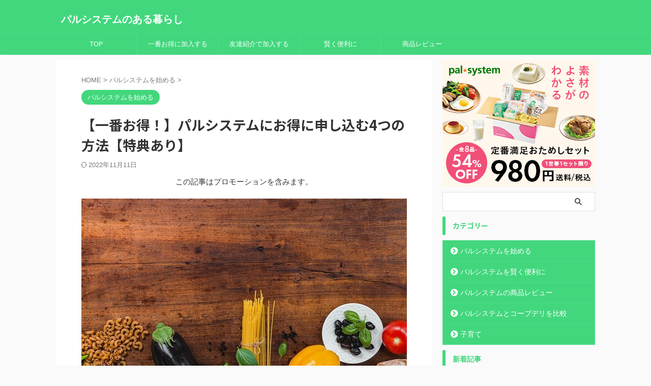

--- FILE ---
content_type: text/html; charset=UTF-8
request_url: https://yurukaji.com/pal-system-join/
body_size: 19769
content:

<!DOCTYPE html>
<!--[if lt IE 7]>
<html class="ie6" lang="ja"> <![endif]-->
<!--[if IE 7]>
<html class="i7" lang="ja"> <![endif]-->
<!--[if IE 8]>
<html class="ie" lang="ja"> <![endif]-->
<!--[if gt IE 8]><!-->
<html lang="ja" class="s-navi-search-overlay ">
	<!--<![endif]-->
	<head prefix="og: http://ogp.me/ns# fb: http://ogp.me/ns/fb# article: http://ogp.me/ns/article#">
		
	<!-- Global site tag (gtag.js) - Google Analytics -->
	<script async src="https://www.googletagmanager.com/gtag/js?id=G-X2CFP0RJLF"></script>
	<script>
	  window.dataLayer = window.dataLayer || [];
	  function gtag(){dataLayer.push(arguments);}
	  gtag('js', new Date());

	  gtag('config', 'G-X2CFP0RJLF');
	</script>
			<meta charset="UTF-8" >
		<meta name="viewport" content="width=device-width,initial-scale=1.0,user-scalable=no,viewport-fit=cover">
		<meta name="format-detection" content="telephone=no" >
		<meta name="referrer" content="no-referrer-when-downgrade"/>

		
		<link rel="alternate" type="application/rss+xml" title="パルシステムのある暮らし RSS Feed" href="https://yurukaji.com/feed/" />
		<link rel="pingback" href="https://yurukaji.com/xmlrpc.php" >
		<!--[if lt IE 9]>
		<script src="https://yurukaji.com/wp-content/themes/affinger/js/html5shiv.js"></script>
		<![endif]-->
				<meta name='robots' content='max-image-preview:large' />
<title>【一番お得！】パルシステムにお得に申し込む3ステップ【特典あり】</title>
<link rel='dns-prefetch' href='//ajax.googleapis.com' />
<link rel='dns-prefetch' href='//stats.wp.com' />
<script type="text/javascript">
/* <![CDATA[ */
window._wpemojiSettings = {"baseUrl":"https:\/\/s.w.org\/images\/core\/emoji\/15.0.3\/72x72\/","ext":".png","svgUrl":"https:\/\/s.w.org\/images\/core\/emoji\/15.0.3\/svg\/","svgExt":".svg","source":{"concatemoji":"https:\/\/yurukaji.com\/wp-includes\/js\/wp-emoji-release.min.js?ver=6.5.2"}};
/*! This file is auto-generated */
!function(i,n){var o,s,e;function c(e){try{var t={supportTests:e,timestamp:(new Date).valueOf()};sessionStorage.setItem(o,JSON.stringify(t))}catch(e){}}function p(e,t,n){e.clearRect(0,0,e.canvas.width,e.canvas.height),e.fillText(t,0,0);var t=new Uint32Array(e.getImageData(0,0,e.canvas.width,e.canvas.height).data),r=(e.clearRect(0,0,e.canvas.width,e.canvas.height),e.fillText(n,0,0),new Uint32Array(e.getImageData(0,0,e.canvas.width,e.canvas.height).data));return t.every(function(e,t){return e===r[t]})}function u(e,t,n){switch(t){case"flag":return n(e,"\ud83c\udff3\ufe0f\u200d\u26a7\ufe0f","\ud83c\udff3\ufe0f\u200b\u26a7\ufe0f")?!1:!n(e,"\ud83c\uddfa\ud83c\uddf3","\ud83c\uddfa\u200b\ud83c\uddf3")&&!n(e,"\ud83c\udff4\udb40\udc67\udb40\udc62\udb40\udc65\udb40\udc6e\udb40\udc67\udb40\udc7f","\ud83c\udff4\u200b\udb40\udc67\u200b\udb40\udc62\u200b\udb40\udc65\u200b\udb40\udc6e\u200b\udb40\udc67\u200b\udb40\udc7f");case"emoji":return!n(e,"\ud83d\udc26\u200d\u2b1b","\ud83d\udc26\u200b\u2b1b")}return!1}function f(e,t,n){var r="undefined"!=typeof WorkerGlobalScope&&self instanceof WorkerGlobalScope?new OffscreenCanvas(300,150):i.createElement("canvas"),a=r.getContext("2d",{willReadFrequently:!0}),o=(a.textBaseline="top",a.font="600 32px Arial",{});return e.forEach(function(e){o[e]=t(a,e,n)}),o}function t(e){var t=i.createElement("script");t.src=e,t.defer=!0,i.head.appendChild(t)}"undefined"!=typeof Promise&&(o="wpEmojiSettingsSupports",s=["flag","emoji"],n.supports={everything:!0,everythingExceptFlag:!0},e=new Promise(function(e){i.addEventListener("DOMContentLoaded",e,{once:!0})}),new Promise(function(t){var n=function(){try{var e=JSON.parse(sessionStorage.getItem(o));if("object"==typeof e&&"number"==typeof e.timestamp&&(new Date).valueOf()<e.timestamp+604800&&"object"==typeof e.supportTests)return e.supportTests}catch(e){}return null}();if(!n){if("undefined"!=typeof Worker&&"undefined"!=typeof OffscreenCanvas&&"undefined"!=typeof URL&&URL.createObjectURL&&"undefined"!=typeof Blob)try{var e="postMessage("+f.toString()+"("+[JSON.stringify(s),u.toString(),p.toString()].join(",")+"));",r=new Blob([e],{type:"text/javascript"}),a=new Worker(URL.createObjectURL(r),{name:"wpTestEmojiSupports"});return void(a.onmessage=function(e){c(n=e.data),a.terminate(),t(n)})}catch(e){}c(n=f(s,u,p))}t(n)}).then(function(e){for(var t in e)n.supports[t]=e[t],n.supports.everything=n.supports.everything&&n.supports[t],"flag"!==t&&(n.supports.everythingExceptFlag=n.supports.everythingExceptFlag&&n.supports[t]);n.supports.everythingExceptFlag=n.supports.everythingExceptFlag&&!n.supports.flag,n.DOMReady=!1,n.readyCallback=function(){n.DOMReady=!0}}).then(function(){return e}).then(function(){var e;n.supports.everything||(n.readyCallback(),(e=n.source||{}).concatemoji?t(e.concatemoji):e.wpemoji&&e.twemoji&&(t(e.twemoji),t(e.wpemoji)))}))}((window,document),window._wpemojiSettings);
/* ]]> */
</script>
<style id='wp-emoji-styles-inline-css' type='text/css'>

	img.wp-smiley, img.emoji {
		display: inline !important;
		border: none !important;
		box-shadow: none !important;
		height: 1em !important;
		width: 1em !important;
		margin: 0 0.07em !important;
		vertical-align: -0.1em !important;
		background: none !important;
		padding: 0 !important;
	}
</style>
<link rel='stylesheet' id='wp-block-library-css' href='https://yurukaji.com/wp-includes/css/dist/block-library/style.min.css?ver=6.5.2' type='text/css' media='all' />
<link rel='stylesheet' id='mediaelement-css' href='https://yurukaji.com/wp-includes/js/mediaelement/mediaelementplayer-legacy.min.css?ver=4.2.17' type='text/css' media='all' />
<link rel='stylesheet' id='wp-mediaelement-css' href='https://yurukaji.com/wp-includes/js/mediaelement/wp-mediaelement.min.css?ver=6.5.2' type='text/css' media='all' />
<style id='jetpack-sharing-buttons-style-inline-css' type='text/css'>
.jetpack-sharing-buttons__services-list{display:flex;flex-direction:row;flex-wrap:wrap;gap:0;list-style-type:none;margin:5px;padding:0}.jetpack-sharing-buttons__services-list.has-small-icon-size{font-size:12px}.jetpack-sharing-buttons__services-list.has-normal-icon-size{font-size:16px}.jetpack-sharing-buttons__services-list.has-large-icon-size{font-size:24px}.jetpack-sharing-buttons__services-list.has-huge-icon-size{font-size:36px}@media print{.jetpack-sharing-buttons__services-list{display:none!important}}.editor-styles-wrapper .wp-block-jetpack-sharing-buttons{gap:0;padding-inline-start:0}ul.jetpack-sharing-buttons__services-list.has-background{padding:1.25em 2.375em}
</style>
<style id='classic-theme-styles-inline-css' type='text/css'>
/*! This file is auto-generated */
.wp-block-button__link{color:#fff;background-color:#32373c;border-radius:9999px;box-shadow:none;text-decoration:none;padding:calc(.667em + 2px) calc(1.333em + 2px);font-size:1.125em}.wp-block-file__button{background:#32373c;color:#fff;text-decoration:none}
</style>
<style id='global-styles-inline-css' type='text/css'>
body{--wp--preset--color--black: #000000;--wp--preset--color--cyan-bluish-gray: #abb8c3;--wp--preset--color--white: #ffffff;--wp--preset--color--pale-pink: #f78da7;--wp--preset--color--vivid-red: #cf2e2e;--wp--preset--color--luminous-vivid-orange: #ff6900;--wp--preset--color--luminous-vivid-amber: #fcb900;--wp--preset--color--light-green-cyan: #eefaff;--wp--preset--color--vivid-green-cyan: #00d084;--wp--preset--color--pale-cyan-blue: #1DA1F2;--wp--preset--color--vivid-cyan-blue: #1877f2;--wp--preset--color--vivid-purple: #9b51e0;--wp--preset--color--soft-red: #e92f3d;--wp--preset--color--light-grayish-red: #fdf0f2;--wp--preset--color--vivid-yellow: #ffc107;--wp--preset--color--very-pale-yellow: #fffde7;--wp--preset--color--very-light-gray: #fafafa;--wp--preset--color--very-dark-gray: #313131;--wp--preset--color--original-color-a: #00B900;--wp--preset--color--original-color-b: #f4fff4;--wp--preset--color--original-color-c: #F3E5F5;--wp--preset--color--original-color-d: #9E9D24;--wp--preset--gradient--vivid-cyan-blue-to-vivid-purple: linear-gradient(135deg,rgba(6,147,227,1) 0%,rgb(155,81,224) 100%);--wp--preset--gradient--light-green-cyan-to-vivid-green-cyan: linear-gradient(135deg,rgb(122,220,180) 0%,rgb(0,208,130) 100%);--wp--preset--gradient--luminous-vivid-amber-to-luminous-vivid-orange: linear-gradient(135deg,rgba(252,185,0,1) 0%,rgba(255,105,0,1) 100%);--wp--preset--gradient--luminous-vivid-orange-to-vivid-red: linear-gradient(135deg,rgba(255,105,0,1) 0%,rgb(207,46,46) 100%);--wp--preset--gradient--very-light-gray-to-cyan-bluish-gray: linear-gradient(135deg,rgb(238,238,238) 0%,rgb(169,184,195) 100%);--wp--preset--gradient--cool-to-warm-spectrum: linear-gradient(135deg,rgb(74,234,220) 0%,rgb(151,120,209) 20%,rgb(207,42,186) 40%,rgb(238,44,130) 60%,rgb(251,105,98) 80%,rgb(254,248,76) 100%);--wp--preset--gradient--blush-light-purple: linear-gradient(135deg,rgb(255,206,236) 0%,rgb(152,150,240) 100%);--wp--preset--gradient--blush-bordeaux: linear-gradient(135deg,rgb(254,205,165) 0%,rgb(254,45,45) 50%,rgb(107,0,62) 100%);--wp--preset--gradient--luminous-dusk: linear-gradient(135deg,rgb(255,203,112) 0%,rgb(199,81,192) 50%,rgb(65,88,208) 100%);--wp--preset--gradient--pale-ocean: linear-gradient(135deg,rgb(255,245,203) 0%,rgb(182,227,212) 50%,rgb(51,167,181) 100%);--wp--preset--gradient--electric-grass: linear-gradient(135deg,rgb(202,248,128) 0%,rgb(113,206,126) 100%);--wp--preset--gradient--midnight: linear-gradient(135deg,rgb(2,3,129) 0%,rgb(40,116,252) 100%);--wp--preset--font-size--small: 0.9px;--wp--preset--font-size--medium: 20px;--wp--preset--font-size--large: 1.5px;--wp--preset--font-size--x-large: 42px;--wp--preset--font-size--st-regular: 1px;--wp--preset--font-size--huge: 3px;--wp--preset--spacing--20: 0.44rem;--wp--preset--spacing--30: 0.67rem;--wp--preset--spacing--40: 1rem;--wp--preset--spacing--50: 1.5rem;--wp--preset--spacing--60: 2.25rem;--wp--preset--spacing--70: 3.38rem;--wp--preset--spacing--80: 5.06rem;--wp--preset--shadow--natural: 6px 6px 9px rgba(0, 0, 0, 0.2);--wp--preset--shadow--deep: 12px 12px 50px rgba(0, 0, 0, 0.4);--wp--preset--shadow--sharp: 6px 6px 0px rgba(0, 0, 0, 0.2);--wp--preset--shadow--outlined: 6px 6px 0px -3px rgba(255, 255, 255, 1), 6px 6px rgba(0, 0, 0, 1);--wp--preset--shadow--crisp: 6px 6px 0px rgba(0, 0, 0, 1);}:where(.is-layout-flex){gap: 0.5em;}:where(.is-layout-grid){gap: 0.5em;}body .is-layout-flow > .alignleft{float: left;margin-inline-start: 0;margin-inline-end: 2em;}body .is-layout-flow > .alignright{float: right;margin-inline-start: 2em;margin-inline-end: 0;}body .is-layout-flow > .aligncenter{margin-left: auto !important;margin-right: auto !important;}body .is-layout-constrained > .alignleft{float: left;margin-inline-start: 0;margin-inline-end: 2em;}body .is-layout-constrained > .alignright{float: right;margin-inline-start: 2em;margin-inline-end: 0;}body .is-layout-constrained > .aligncenter{margin-left: auto !important;margin-right: auto !important;}body .is-layout-constrained > :where(:not(.alignleft):not(.alignright):not(.alignfull)){max-width: var(--wp--style--global--content-size);margin-left: auto !important;margin-right: auto !important;}body .is-layout-constrained > .alignwide{max-width: var(--wp--style--global--wide-size);}body .is-layout-flex{display: flex;}body .is-layout-flex{flex-wrap: wrap;align-items: center;}body .is-layout-flex > *{margin: 0;}body .is-layout-grid{display: grid;}body .is-layout-grid > *{margin: 0;}:where(.wp-block-columns.is-layout-flex){gap: 2em;}:where(.wp-block-columns.is-layout-grid){gap: 2em;}:where(.wp-block-post-template.is-layout-flex){gap: 1.25em;}:where(.wp-block-post-template.is-layout-grid){gap: 1.25em;}.has-black-color{color: var(--wp--preset--color--black) !important;}.has-cyan-bluish-gray-color{color: var(--wp--preset--color--cyan-bluish-gray) !important;}.has-white-color{color: var(--wp--preset--color--white) !important;}.has-pale-pink-color{color: var(--wp--preset--color--pale-pink) !important;}.has-vivid-red-color{color: var(--wp--preset--color--vivid-red) !important;}.has-luminous-vivid-orange-color{color: var(--wp--preset--color--luminous-vivid-orange) !important;}.has-luminous-vivid-amber-color{color: var(--wp--preset--color--luminous-vivid-amber) !important;}.has-light-green-cyan-color{color: var(--wp--preset--color--light-green-cyan) !important;}.has-vivid-green-cyan-color{color: var(--wp--preset--color--vivid-green-cyan) !important;}.has-pale-cyan-blue-color{color: var(--wp--preset--color--pale-cyan-blue) !important;}.has-vivid-cyan-blue-color{color: var(--wp--preset--color--vivid-cyan-blue) !important;}.has-vivid-purple-color{color: var(--wp--preset--color--vivid-purple) !important;}.has-black-background-color{background-color: var(--wp--preset--color--black) !important;}.has-cyan-bluish-gray-background-color{background-color: var(--wp--preset--color--cyan-bluish-gray) !important;}.has-white-background-color{background-color: var(--wp--preset--color--white) !important;}.has-pale-pink-background-color{background-color: var(--wp--preset--color--pale-pink) !important;}.has-vivid-red-background-color{background-color: var(--wp--preset--color--vivid-red) !important;}.has-luminous-vivid-orange-background-color{background-color: var(--wp--preset--color--luminous-vivid-orange) !important;}.has-luminous-vivid-amber-background-color{background-color: var(--wp--preset--color--luminous-vivid-amber) !important;}.has-light-green-cyan-background-color{background-color: var(--wp--preset--color--light-green-cyan) !important;}.has-vivid-green-cyan-background-color{background-color: var(--wp--preset--color--vivid-green-cyan) !important;}.has-pale-cyan-blue-background-color{background-color: var(--wp--preset--color--pale-cyan-blue) !important;}.has-vivid-cyan-blue-background-color{background-color: var(--wp--preset--color--vivid-cyan-blue) !important;}.has-vivid-purple-background-color{background-color: var(--wp--preset--color--vivid-purple) !important;}.has-black-border-color{border-color: var(--wp--preset--color--black) !important;}.has-cyan-bluish-gray-border-color{border-color: var(--wp--preset--color--cyan-bluish-gray) !important;}.has-white-border-color{border-color: var(--wp--preset--color--white) !important;}.has-pale-pink-border-color{border-color: var(--wp--preset--color--pale-pink) !important;}.has-vivid-red-border-color{border-color: var(--wp--preset--color--vivid-red) !important;}.has-luminous-vivid-orange-border-color{border-color: var(--wp--preset--color--luminous-vivid-orange) !important;}.has-luminous-vivid-amber-border-color{border-color: var(--wp--preset--color--luminous-vivid-amber) !important;}.has-light-green-cyan-border-color{border-color: var(--wp--preset--color--light-green-cyan) !important;}.has-vivid-green-cyan-border-color{border-color: var(--wp--preset--color--vivid-green-cyan) !important;}.has-pale-cyan-blue-border-color{border-color: var(--wp--preset--color--pale-cyan-blue) !important;}.has-vivid-cyan-blue-border-color{border-color: var(--wp--preset--color--vivid-cyan-blue) !important;}.has-vivid-purple-border-color{border-color: var(--wp--preset--color--vivid-purple) !important;}.has-vivid-cyan-blue-to-vivid-purple-gradient-background{background: var(--wp--preset--gradient--vivid-cyan-blue-to-vivid-purple) !important;}.has-light-green-cyan-to-vivid-green-cyan-gradient-background{background: var(--wp--preset--gradient--light-green-cyan-to-vivid-green-cyan) !important;}.has-luminous-vivid-amber-to-luminous-vivid-orange-gradient-background{background: var(--wp--preset--gradient--luminous-vivid-amber-to-luminous-vivid-orange) !important;}.has-luminous-vivid-orange-to-vivid-red-gradient-background{background: var(--wp--preset--gradient--luminous-vivid-orange-to-vivid-red) !important;}.has-very-light-gray-to-cyan-bluish-gray-gradient-background{background: var(--wp--preset--gradient--very-light-gray-to-cyan-bluish-gray) !important;}.has-cool-to-warm-spectrum-gradient-background{background: var(--wp--preset--gradient--cool-to-warm-spectrum) !important;}.has-blush-light-purple-gradient-background{background: var(--wp--preset--gradient--blush-light-purple) !important;}.has-blush-bordeaux-gradient-background{background: var(--wp--preset--gradient--blush-bordeaux) !important;}.has-luminous-dusk-gradient-background{background: var(--wp--preset--gradient--luminous-dusk) !important;}.has-pale-ocean-gradient-background{background: var(--wp--preset--gradient--pale-ocean) !important;}.has-electric-grass-gradient-background{background: var(--wp--preset--gradient--electric-grass) !important;}.has-midnight-gradient-background{background: var(--wp--preset--gradient--midnight) !important;}.has-small-font-size{font-size: var(--wp--preset--font-size--small) !important;}.has-medium-font-size{font-size: var(--wp--preset--font-size--medium) !important;}.has-large-font-size{font-size: var(--wp--preset--font-size--large) !important;}.has-x-large-font-size{font-size: var(--wp--preset--font-size--x-large) !important;}
.wp-block-navigation a:where(:not(.wp-element-button)){color: inherit;}
:where(.wp-block-post-template.is-layout-flex){gap: 1.25em;}:where(.wp-block-post-template.is-layout-grid){gap: 1.25em;}
:where(.wp-block-columns.is-layout-flex){gap: 2em;}:where(.wp-block-columns.is-layout-grid){gap: 2em;}
.wp-block-pullquote{font-size: 1.5em;line-height: 1.6;}
</style>
<link rel='stylesheet' id='normalize-css' href='https://yurukaji.com/wp-content/themes/affinger/css/normalize.css?ver=1.5.9' type='text/css' media='all' />
<link rel='stylesheet' id='st_svg-css' href='https://yurukaji.com/wp-content/themes/affinger/st_svg/style.css?ver=6.5.2' type='text/css' media='all' />
<link rel='stylesheet' id='slick-css' href='https://yurukaji.com/wp-content/themes/affinger/vendor/slick/slick.css?ver=1.8.0' type='text/css' media='all' />
<link rel='stylesheet' id='slick-theme-css' href='https://yurukaji.com/wp-content/themes/affinger/vendor/slick/slick-theme.css?ver=1.8.0' type='text/css' media='all' />
<link rel='stylesheet' id='fonts-googleapis-notosansjp-css' href='//fonts.googleapis.com/css?family=Noto+Sans+JP%3A400%2C700&#038;display=swap&#038;subset=japanese&#038;ver=6.5.2' type='text/css' media='all' />
<link rel='stylesheet' id='style-css' href='https://yurukaji.com/wp-content/themes/affinger/style.css?ver=6.5.2' type='text/css' media='all' />
<link rel='stylesheet' id='child-style-css' href='https://yurukaji.com/wp-content/themes/affinger-child/style.css?ver=6.5.2' type='text/css' media='all' />
<link rel='stylesheet' id='single-css' href='https://yurukaji.com/wp-content/themes/affinger/st-rankcss.php' type='text/css' media='all' />
<link rel='stylesheet' id='st-themecss-css' href='https://yurukaji.com/wp-content/themes/affinger/st-themecss-loader.php?ver=6.5.2' type='text/css' media='all' />
<script type="text/javascript" src="//ajax.googleapis.com/ajax/libs/jquery/1.11.3/jquery.min.js?ver=1.11.3" id="jquery-js"></script>
<link rel="https://api.w.org/" href="https://yurukaji.com/wp-json/" /><link rel="alternate" type="application/json" href="https://yurukaji.com/wp-json/wp/v2/posts/10945" /><link rel='shortlink' href='https://yurukaji.com/?p=10945' />
<link rel="alternate" type="application/json+oembed" href="https://yurukaji.com/wp-json/oembed/1.0/embed?url=https%3A%2F%2Fyurukaji.com%2Fpal-system-join%2F" />
<link rel="alternate" type="text/xml+oembed" href="https://yurukaji.com/wp-json/oembed/1.0/embed?url=https%3A%2F%2Fyurukaji.com%2Fpal-system-join%2F&#038;format=xml" />
	<style>img#wpstats{display:none}</style>
		<meta name="robots" content="index, follow" />
<meta name="keywords" content="パルシステム,申し込み,方法">
<meta name="description" content="パルシステムを申し込む、お得な方法3つと裏技を紹介します。		
加入時の特典を利用しないともったいないですよ。
方法は以下の通りです。①無料で資料請求する。②【お得】お試しセット。③【特典あり】ネット申し込み。【裏技】アフィリエイト経由">
<meta name="thumbnail" content="https://yurukaji.com/wp-content/uploads/2020/12/cook-2364221_640.jpg">
<meta name="google-site-verification" content="lwVAdB2dgipoCIdb_NUns3lvrZA5z-NQPm5FctusSoM" />
<link rel="canonical" href="https://yurukaji.com/pal-system-join/" />
	<style type="text/css">
		/*<!-- rtoc -->*/
		.rtoc-mokuji-content {
			background-color: #ffffff;
		}

		.rtoc-mokuji-content.frame1 {
			border: 1px solid #3f9cff;
		}

		.rtoc-mokuji-content #rtoc-mokuji-title {
			color: #555555;
		}

		.rtoc-mokuji-content .rtoc-mokuji li>a {
			color: #555555;
		}

		.rtoc-mokuji-content .mokuji_ul.level-1>.rtoc-item::before {
			background-color: #3f9cff !important;
		}

		.rtoc-mokuji-content .mokuji_ul.level-2>.rtoc-item::before {
			background-color: #3f9cff !important;
		}

		.rtoc-mokuji-content.frame2::before,
		.rtoc-mokuji-content.frame3,
		.rtoc-mokuji-content.frame4,
		.rtoc-mokuji-content.frame5 {
			border-color: #3f9cff !important;
		}

		.rtoc-mokuji-content.frame5::before,
		.rtoc-mokuji-content.frame5::after {
			background-color: #3f9cff;
		}

		.widget_block #rtoc-mokuji-widget-wrapper .rtoc-mokuji.level-1 .rtoc-item.rtoc-current:after,
		.widget #rtoc-mokuji-widget-wrapper .rtoc-mokuji.level-1 .rtoc-item.rtoc-current:after,
		#scrollad #rtoc-mokuji-widget-wrapper .rtoc-mokuji.level-1 .rtoc-item.rtoc-current:after,
		#sideBarTracking #rtoc-mokuji-widget-wrapper .rtoc-mokuji.level-1 .rtoc-item.rtoc-current:after {
			background-color: #3f9cff !important;
		}

		.cls-1,
		.cls-2 {
			stroke: #3f9cff;
		}

		.rtoc-mokuji-content .decimal_ol.level-2>.rtoc-item::before,
		.rtoc-mokuji-content .mokuji_ol.level-2>.rtoc-item::before,
		.rtoc-mokuji-content .decimal_ol.level-2>.rtoc-item::after,
		.rtoc-mokuji-content .decimal_ol.level-2>.rtoc-item::after {
			color: #3f9cff;
			background-color: #3f9cff;
		}

		.rtoc-mokuji-content .rtoc-mokuji.level-1>.rtoc-item::before {
			color: #3f9cff;
		}

		.rtoc-mokuji-content .decimal_ol>.rtoc-item::after {
			background-color: #3f9cff;
		}

		.rtoc-mokuji-content .decimal_ol>.rtoc-item::before {
			color: #3f9cff;
		}

		/*rtoc_return*/
		#rtoc_return a::before {
			background-image: url(https://yurukaji.com/wp-content/plugins/rich-table-of-content/include/../img/rtoc_return.png);
		}

		#rtoc_return a {
			background-color:  !important;
		}

		/* アクセントポイント */
		.rtoc-mokuji-content .level-1>.rtoc-item #rtocAC.accent-point::after {
			background-color: #3f9cff;
		}

		.rtoc-mokuji-content .level-2>.rtoc-item #rtocAC.accent-point::after {
			background-color: #3f9cff;
		}
		.rtoc-mokuji-content.frame6,
		.rtoc-mokuji-content.frame7::before,
		.rtoc-mokuji-content.frame8::before {
			border-color: #3f9cff;
		}

		.rtoc-mokuji-content.frame6 #rtoc-mokuji-title,
		.rtoc-mokuji-content.frame7 #rtoc-mokuji-title::after {
			background-color: #3f9cff;
		}

		#rtoc-mokuji-wrapper.rtoc-mokuji-content.rtoc_h2_timeline .mokuji_ol.level-1>.rtoc-item::after,
		#rtoc-mokuji-wrapper.rtoc-mokuji-content.rtoc_h2_timeline .level-1.decimal_ol>.rtoc-item::after,
		#rtoc-mokuji-wrapper.rtoc-mokuji-content.rtoc_h3_timeline .mokuji_ol.level-2>.rtoc-item::after,
		#rtoc-mokuji-wrapper.rtoc-mokuji-content.rtoc_h3_timeline .mokuji_ol.level-2>.rtoc-item::after,
		.rtoc-mokuji-content.frame7 #rtoc-mokuji-title span::after {
			background-color: #3f9cff;
		}

		.widget #rtoc-mokuji-wrapper.rtoc-mokuji-content.frame6 #rtoc-mokuji-title {
			color: #555555;
			background-color: #ffffff;
		}
	</style>
	<link rel="icon" href="https://yurukaji.com/wp-content/uploads/2021/07/wp-1625454603895-100x100.png" sizes="32x32" />
<link rel="icon" href="https://yurukaji.com/wp-content/uploads/2021/07/wp-1625454603895-300x300.png" sizes="192x192" />
<link rel="apple-touch-icon" href="https://yurukaji.com/wp-content/uploads/2021/07/wp-1625454603895-300x300.png" />
<meta name="msapplication-TileImage" content="https://yurukaji.com/wp-content/uploads/2021/07/wp-1625454603895-300x300.png" />
		
<!-- OGP -->

<meta property="og:type" content="article">
<meta property="og:title" content="【一番お得！】パルシステムにお得に申し込む4つの方法【特典あり】">
<meta property="og:url" content="https://yurukaji.com/pal-system-join/">
<meta property="og:description" content="まずは送料無料のおためしセット 生協の宅配パルシステム★おためしセット購入 まずは送料無料のお試しセットを利用してみましょう。 実際にお試ししたくないですか？ &nbsp; 送料無料で、人気の8品がお">
<meta property="og:site_name" content="パルシステムのある暮らし">
<meta property="og:image" content="https://yurukaji.com/wp-content/uploads/2020/12/cook-2364221_640.jpg">


	<meta property="article:published_time" content="2020-12-26T07:43:18+09:00" />
		<meta property="article:author" content="yoyan" />

<!-- /OGP -->
		


<script>
	(function (window, document, $, undefined) {
		'use strict';

		var SlideBox = (function () {
			/**
			 * @param $element
			 *
			 * @constructor
			 */
			function SlideBox($element) {
				this._$element = $element;
			}

			SlideBox.prototype.$content = function () {
				return this._$element.find('[data-st-slidebox-content]');
			};

			SlideBox.prototype.$toggle = function () {
				return this._$element.find('[data-st-slidebox-toggle]');
			};

			SlideBox.prototype.$icon = function () {
				return this._$element.find('[data-st-slidebox-icon]');
			};

			SlideBox.prototype.$text = function () {
				return this._$element.find('[data-st-slidebox-text]');
			};

			SlideBox.prototype.is_expanded = function () {
				return !!(this._$element.filter('[data-st-slidebox-expanded="true"]').length);
			};

			SlideBox.prototype.expand = function () {
				var self = this;

				this.$content().slideDown()
					.promise()
					.then(function () {
						var $icon = self.$icon();
						var $text = self.$text();

						$icon.removeClass($icon.attr('data-st-slidebox-icon-collapsed'))
							.addClass($icon.attr('data-st-slidebox-icon-expanded'))

						$text.text($text.attr('data-st-slidebox-text-expanded'))

						self._$element.removeClass('is-collapsed')
							.addClass('is-expanded');

						self._$element.attr('data-st-slidebox-expanded', 'true');
					});
			};

			SlideBox.prototype.collapse = function () {
				var self = this;

				this.$content().slideUp()
					.promise()
					.then(function () {
						var $icon = self.$icon();
						var $text = self.$text();

						$icon.removeClass($icon.attr('data-st-slidebox-icon-expanded'))
							.addClass($icon.attr('data-st-slidebox-icon-collapsed'))

						$text.text($text.attr('data-st-slidebox-text-collapsed'))

						self._$element.removeClass('is-expanded')
							.addClass('is-collapsed');

						self._$element.attr('data-st-slidebox-expanded', 'false');
					});
			};

			SlideBox.prototype.toggle = function () {
				if (this.is_expanded()) {
					this.collapse();
				} else {
					this.expand();
				}
			};

			SlideBox.prototype.add_event_listeners = function () {
				var self = this;

				this.$toggle().on('click', function (event) {
					self.toggle();
				});
			};

			SlideBox.prototype.initialize = function () {
				this.add_event_listeners();
			};

			return SlideBox;
		}());

		function on_ready() {
			var slideBoxes = [];

			$('[data-st-slidebox]').each(function () {
				var $element = $(this);
				var slideBox = new SlideBox($element);

				slideBoxes.push(slideBox);

				slideBox.initialize();
			});

			return slideBoxes;
		}

		$(on_ready);
	}(window, window.document, jQuery));
</script>

	<script>
		jQuery(function(){
		jQuery('.post h2:not([class^="is-style-st-heading-custom-"]):not([class*=" is-style-st-heading-custom-"]):not(.st-css-no2) , .h2modoki').wrapInner('<span class="st-dash-design"></span>');
		})
	</script>

<script>
	jQuery(function(){
		jQuery("#toc_container:not(:has(ul ul))").addClass("only-toc");
		jQuery(".st-ac-box ul:has(.cat-item)").each(function(){
			jQuery(this).addClass("st-ac-cat");
		});
	});
</script>

<script>
	jQuery(function(){
						jQuery('.st-star').parent('.rankh4').css('padding-bottom','5px'); // スターがある場合のランキング見出し調整
	});
</script>



	<script>
		$(function() {
			$('.is-style-st-paragraph-kaiwa').wrapInner('<span class="st-paragraph-kaiwa-text">');
		});
	</script>


<script>
	/* 段落スタイルを調整 */
	$(function() {
		$( '[class^="is-style-st-paragraph-"],[class*=" is-style-st-paragraph-"]' ).wrapInner( '<span class="st-noflex"></span>' );
	});
</script>

			</head>
	<body class="post-template-default single single-post postid-10945 single-format-standard not-front-page" >
				<div id="st-ami">
				<div id="wrapper" class="">
				<div id="wrapper-in">
					<header id="">
						<div id="header-full">
							<div id="headbox-bg">
								<div id="headbox">

									<nav id="s-navi" class="pcnone" data-st-nav data-st-nav-type="normal">
		<dl class="acordion is-active" data-st-nav-primary>
			<dt class="trigger">
				<p class="acordion_button"><span class="op op-menu"><i class="st-fa st-svg-menu"></i></span></p>

				
									<div id="st-mobile-logo"></div>
				
				<!-- 追加メニュー -->
				
				<!-- 追加メニュー2 -->
				
			</dt>

			<dd class="acordion_tree">
				<div class="acordion_tree_content">

					

												<div class="menu-%e3%83%98%e3%83%83%e3%83%80%e3%83%bc-container"><ul id="menu-%e3%83%98%e3%83%83%e3%83%80%e3%83%bc" class="menu"><li id="menu-item-14257" class="menu-item menu-item-type-post_type menu-item-object-page menu-item-home menu-item-14257"><a href="https://yurukaji.com/"><span class="menu-item-label">TOP</span></a></li>
<li id="menu-item-14386" class="menu-item menu-item-type-post_type menu-item-object-post current-menu-item menu-item-14386"><a href="https://yurukaji.com/pal-system-join/" aria-current="page"><span class="menu-item-label">一番お得に加入する</span></a></li>
<li id="menu-item-14256" class="menu-item menu-item-type-post_type menu-item-object-post menu-item-14256"><a href="https://yurukaji.com/pal-system-introduction/"><span class="menu-item-label">友達紹介で加入する</span></a></li>
<li id="menu-item-14381" class="menu-item menu-item-type-taxonomy menu-item-object-category menu-item-14381"><a href="https://yurukaji.com/category/%e3%83%91%e3%83%ab%e3%82%b7%e3%82%b9%e3%83%86%e3%83%a0%e3%82%92%e8%b3%a2%e3%81%8f%e4%be%bf%e5%88%a9%e3%81%ab/"><span class="menu-item-label">賢く便利に</span></a></li>
<li id="menu-item-14382" class="menu-item menu-item-type-taxonomy menu-item-object-category menu-item-14382"><a href="https://yurukaji.com/category/%e3%83%91%e3%83%ab%e3%82%b7%e3%82%b9%e3%83%86%e3%83%a0%e3%81%ae%e5%95%86%e5%93%81%e3%83%ac%e3%83%93%e3%83%a5%e3%83%bc/"><span class="menu-item-label">商品レビュー</span></a></li>
</ul></div>						<div class="clear"></div>

					
				</div>
			</dd>

					</dl>

					</nav>

																			<div id="header-l">
											
											<div id="st-text-logo">
												
    
		
			<!-- キャプション -->
			
				          		 	 <p class="descr sitenametop">
           		     	           			 </p>
				
			
			<!-- ロゴ又はブログ名 -->
			          		  <p class="sitename"><a href="https://yurukaji.com/">
              		                  		    パルシステムのある暮らし               		           		  </a></p>
        				<!-- ロゴ又はブログ名ここまで -->

		
	
											</div>
										</div><!-- /#header-l -->
									
									<div id="header-r" class="smanone">
										
									</div><!-- /#header-r -->
								</div><!-- /#headbox -->
							</div><!-- /#headbox-bg clearfix -->

							
							
							
							
													

<div id="gazou-wide">
			<div id="st-menubox">
			<div id="st-menuwide">
				<nav class="smanone clearfix"><ul id="menu-%e3%83%98%e3%83%83%e3%83%80%e3%83%bc-1" class="menu"><li class="menu-item menu-item-type-post_type menu-item-object-page menu-item-home menu-item-14257"><a href="https://yurukaji.com/">TOP</a></li>
<li class="menu-item menu-item-type-post_type menu-item-object-post current-menu-item menu-item-14386"><a href="https://yurukaji.com/pal-system-join/" aria-current="page">一番お得に加入する</a></li>
<li class="menu-item menu-item-type-post_type menu-item-object-post menu-item-14256"><a href="https://yurukaji.com/pal-system-introduction/">友達紹介で加入する</a></li>
<li class="menu-item menu-item-type-taxonomy menu-item-object-category menu-item-14381"><a href="https://yurukaji.com/category/%e3%83%91%e3%83%ab%e3%82%b7%e3%82%b9%e3%83%86%e3%83%a0%e3%82%92%e8%b3%a2%e3%81%8f%e4%be%bf%e5%88%a9%e3%81%ab/">賢く便利に</a></li>
<li class="menu-item menu-item-type-taxonomy menu-item-object-category menu-item-14382"><a href="https://yurukaji.com/category/%e3%83%91%e3%83%ab%e3%82%b7%e3%82%b9%e3%83%86%e3%83%a0%e3%81%ae%e5%95%86%e5%93%81%e3%83%ac%e3%83%93%e3%83%a5%e3%83%bc/">商品レビュー</a></li>
</ul></nav>			</div>
		</div>
						<div id="st-headerbox">
				<div id="st-header">
				</div>
			</div>
			</div>
						
						
					</div><!-- #header-full -->


					
					

					</header>

					<div id="content-w">

					
					
	
			<div id="st-header-post-under-box" class="st-header-post-no-data "
		     style="">
			<div class="st-dark-cover">
							</div>
		</div>
	
<div id="content" class="clearfix">
	<div id="contentInner">
		<main>
			<article>
									<div id="post-10945" class="st-post post-10945 post type-post status-publish format-standard has-post-thumbnail hentry category-10 tag-11">
				
					
																
					
					<!--ぱんくず -->
											<div
							id="breadcrumb">
							<ol itemscope itemtype="http://schema.org/BreadcrumbList">
								<li itemprop="itemListElement" itemscope itemtype="http://schema.org/ListItem">
									<a href="https://yurukaji.com" itemprop="item">
										<span itemprop="name">HOME</span>
									</a>
									&gt;
									<meta itemprop="position" content="1"/>
								</li>

								
																	<li itemprop="itemListElement" itemscope itemtype="http://schema.org/ListItem">
										<a href="https://yurukaji.com/category/%e3%83%91%e3%83%ab%e3%82%b7%e3%82%b9%e3%83%86%e3%83%a0%e3%82%92%e5%a7%8b%e3%82%81%e3%82%8b/" itemprop="item">
											<span
												itemprop="name">パルシステムを始める</span>
										</a>
										&gt;
										<meta itemprop="position" content="2"/>
									</li>
																								</ol>

													</div>
										<!--/ ぱんくず -->

					<!--ループ開始 -->
										
																									<p class="st-catgroup">
								<a href="https://yurukaji.com/category/%e3%83%91%e3%83%ab%e3%82%b7%e3%82%b9%e3%83%86%e3%83%a0%e3%82%92%e5%a7%8b%e3%82%81%e3%82%8b/" title="View all posts in パルシステムを始める" rel="category tag"><span class="catname st-catid10">パルシステムを始める</span></a>							</p>
						
						<h1 class="entry-title">【一番お得！】パルシステムにお得に申し込む4つの方法【特典あり】</h1>

							<div class="blogbox ">
		<p><span class="kdate">
													<i class="st-fa st-svg-refresh"></i><time class="updated" datetime="2022-11-11T19:55:35+0900">2022年11月11日</time>
						</span></p>
	</div>
					
																		<div id="text-2" class="st-widgets-box post-widgets-middle widget_text">			<div class="textwidget"><p style="text-align: center;">この記事はプロモーションを含みます。</p>
</div>
		</div>											
					
					<div class="mainbox">
						<div id="nocopy" ><!-- コピー禁止エリアここから -->
							
							
							
							<div class="entry-content">
								<p><img decoding="async" class="aligncenter size-full wp-image-10977" src="https://yurukaji.com/wp-content/uploads/2020/12/cook-2364221_640.jpg" alt="生協" width="640" height="426" srcset="https://yurukaji.com/wp-content/uploads/2020/12/cook-2364221_640.jpg 640w, https://yurukaji.com/wp-content/uploads/2020/12/cook-2364221_640-300x200.jpg 300w" sizes="(max-width: 640px) 100vw, 640px" /></p>
<p>&nbsp;</p>
<div class="st-kaiwa-box kaiwaicon3 clearfix"><div class="st-kaiwa-face"><img decoding="async" src="https://yurukaji.com/wp-content/uploads/2021/07/はてな-244x300.png" width="60px"><div class="st-kaiwa-face-name"></div></div><div class="st-kaiwa-area"><div class="st-kaiwa-hukidashi">・パルシステムにお得に申し込みたい。<br />
・申し込む前に特典をゲットしたい。<br />
・無料サンプルやお試しセットが気になる。</div></div></div>
<p><strong>パルシステムのお得な申し込み方法は以下の4つがお得です。</strong></p>
<div class="st-mybox  has-title st-mybox-class" style="background:#FFFDE7;border-color:#FFD54F;border-width:2px;border-radius:5px;margin: 25px 0 25px 0;"><p class="st-mybox-title" style="color:#FFD54F;font-weight:bold;text-shadow: #fff 3px 0px 0px, #fff 2.83487px 0.981584px 0px, #fff 2.35766px 1.85511px 0px, #fff 1.62091px 2.52441px 0px, #fff 0.705713px 2.91581px 0px, #fff -0.287171px 2.98622px 0px, #fff -1.24844px 2.72789px 0px, #fff -2.07227px 2.16926px 0px, #fff -2.66798px 1.37182px 0px, #fff -2.96998px 0.42336px 0px, #fff -2.94502px -0.571704px 0px, #fff -2.59586px -1.50383px 0px, #fff -1.96093px -2.27041px 0px, #fff -1.11013px -2.78704px 0px, #fff -0.137119px -2.99686px 0px, #fff 0.850987px -2.87677px 0px, #fff 1.74541px -2.43999px 0px, #fff 2.44769px -1.73459px 0px, #fff 2.88051px -0.838246px 0px;background: linear-gradient(0deg,#FFFDE7 0%,#FFFDE7 55%,rgba(0,0,0,0) 55%,rgba(0,0,0,0) 100%);"><i class="st-fa fa-check-circle st-css-no" aria-hidden="true"></i>お得な申し込み方法</p><div class="st-in-mybox">
<p><strong>・方法①：無料資料請求</strong></p>
<p><strong>・方法②：おためしセット</strong></p>
<p><strong>・方法③：ネット申し込み</strong></p>
<p><strong>・方法④：お友だち紹介</strong></p>
</div></div>
<p>上記の順番で申し込むのが一番お得です。</p>
<p>加入する時にしか使えないので要チェックです。</p>
<div class="st-mybox st-mybox-class" style="background:#fafafa;border-width:0px;border-radius:5px;margin: 25px 0 25px 0;"><div class="st-in-mybox">
<div class="st-kaiwa-box kaiwaicon8 clearfix"><div class="st-kaiwa-face"><img decoding="async" src="https://yurukaji.com/wp-content/uploads/2021/07/さーやん-300x300.png" width="60px"><div class="st-kaiwa-face-name"></div></div><div class="st-kaiwa-area"><div class="st-kaiwa-hukidashi">こんにちは。生協ヘビーユーザーのさーやんです。</div></div></div>
<p>パルシステムとコープの2つ生協を利用しています。</p>
</div></div>
<p>この記事を読んでいただければ、お得な申し込み方法が分かりますよ。</p>
<p>4つとも申し込むのが面倒な人も、「おためしセット」だけは申し込みましょう。</p>

					<p style="text-align: center;"><strong>\\簡単申し込みはこちら//</strong></p>
<div class="rankstlink-r2">
<p><a href="https://px.a8.net/svt/ejp?a8mat=3B7CTM+64AJ8I+HS+1HMIGI" rel="nofollow">生協の宅配パルシステム★おためしセット購入</a><br />
<img decoding="async" border="0" width="1" height="1" src="https://www19.a8.net/0.gif?a8mat=3B7CTM+64AJ8I+HS+1HMIGI" alt=""></p>
</div>
<p style="text-align: center;">※送料無料です。</p>
				
		
		
<p>&nbsp;</p>
<p>&nbsp;</p>
<div id="rtoc-mokuji-wrapper" class="rtoc-mokuji-content frame2 preset1 animation-fade rtoc_open default" data-id="10945" data-theme="AFFINGER Child">
			<div id="rtoc-mokuji-title" class=" rtoc_center">
			<button class="rtoc_open_close rtoc_open"></button>
			<span>もくじ</span>
			</div><ul class="rtoc-mokuji mokuji_none level-1"><li class="rtoc-item"><a href="#rtoc-1">パルシステムにお得に申し込む4つの方法</a></li><li class="rtoc-item"><a href="#rtoc-2">方法①：無料で資料請求する【プレゼントあり】</a><ul class="rtoc-mokuji mokuji_none level-2"><li class="rtoc-item"><a href="#rtoc-3">&#x2714;資料請求の手順</a></li></ul></li><li class="rtoc-item"><a href="#rtoc-4">方法②：おためしセット</a><ul class="rtoc-mokuji mokuji_none level-2"><li class="rtoc-item"><a href="#rtoc-5">&#x2714;送料無料のおためしセットは通常の半額</a></li><li class="rtoc-item"><a href="#rtoc-6">おためしセット①：定番満足</a></li><li class="rtoc-item"><a href="#rtoc-7">おためしセット②有機野菜</a></li><li class="rtoc-item"><a href="#rtoc-8">おためしセット③赤ちゃんとママ</a></li><li class="rtoc-item"><a href="#rtoc-9">&#x2714;今すぐ「おためし」してみよう！</a></li></ul></li><li class="rtoc-item"><a href="#rtoc-10">方法③：ネット申し込み</a><ul class="rtoc-mokuji mokuji_none level-2"><li class="rtoc-item"><a href="#rtoc-11">特典①3000円分クーポン</a></li><li class="rtoc-item"><a href="#rtoc-12">特典②割引特典</a></li></ul></li><li class="rtoc-item"><a href="#rtoc-13">方法④：お友だち紹介</a></li><li class="rtoc-item"><a href="#rtoc-14">まとめ</a></li></ul></div><h2 id="rtoc-1" >パルシステムにお得に申し込む4つの方法</h2>
<p><img decoding="async" class="aligncenter size-full wp-image-11942" src="https://yurukaji.com/wp-content/uploads/2021/02/student-865073_640.jpg" alt="pc" width="640" height="426" srcset="https://yurukaji.com/wp-content/uploads/2021/02/student-865073_640.jpg 640w, https://yurukaji.com/wp-content/uploads/2021/02/student-865073_640-300x200.jpg 300w" sizes="(max-width: 640px) 100vw, 640px" /></p>
<p><strong>パルシステムに</strong><strong>お得に申し込む方法は以下の３つです。</strong></p>
<div class="st-mybox st-mybox-class" style="background:#ffffff;border-color:#ccc;border-width:2px;border-radius:2px;margin: 25px 0 25px 0;"><div class="st-in-mybox">
<p><strong>・方法①：無料資料請求</strong></p>
<p><strong>・方法②：おためしセット</strong></p>
<p><strong>・方法③：ネット申し込み</strong></p>
<p><strong>・方法④：お友だち紹介</strong></p>
</div></div>
<p>上記の順番で申し込むのが一番お得です。</p>
<p>加入する時にしか使えないので要チェックです。</p>
				<a href="https://yurukaji.com/pal-system-matome/" class="st-cardlink">
				<div class="kanren st-cardbox" >
										<dl class="clearfix">
						<dt class="st-card-img">
																											<img decoding="async" width="150" height="150" src="https://yurukaji.com/wp-content/uploads/2021/05/woman-1979272_640-150x150.jpg" class="attachment-st_thumb150 size-st_thumb150 wp-post-image" alt="" srcset="https://yurukaji.com/wp-content/uploads/2021/05/woman-1979272_640-150x150.jpg 150w, https://yurukaji.com/wp-content/uploads/2021/05/woman-1979272_640-100x100.jpg 100w" sizes="(max-width: 150px) 100vw, 150px" />																							</dt>
						<dd>
															<h5 class="st-cardbox-t">パルシステムのお得で便利な使い方まとめ【おすすめ商品レビューあり】</h5>
							
															<div class="st-card-excerpt smanone">
									<p>パルシステムのお得な利用方法を知りたい。 休む時はどうするの？ 配送は無料にできるの？ この記事では、パルシステムの使い方をまとめています。 ※詳しい情報は、それぞれの詳細記事をご覧ください。 &#038;nb ... </p>
								</div>
																						<p class="cardbox-more">続きを見る</p>
													</dd>
					</dl>
				</div>
				</a>
				
<p>&nbsp;</p>
<p>&nbsp;</p>
<h2 id="rtoc-2" >方法①：無料で資料請求する【プレゼントあり】</h2>
<div class="st-mybox st-mybox-class" style="background:#ffffff;border-color:#ccc;border-width:2px;border-radius:2px;margin: 25px 0 25px 0;"><div class="st-in-mybox">
<p><strong>必ず無料資料請求を利用しましょう。</strong></p>
</div></div>
<p><strong>本契約の前に、必ず無料資料請求をしましょう。</strong></p>
<p>本申し込みをしてからは利用できないので、最初に利用しておきましょう。</p>
<p>資料請求するとパルシステムの人気商品をもらえます。</p>
<p><img decoding="async" class="aligncenter size-full wp-image-10950" src="https://yurukaji.com/wp-content/uploads/2020/12/パルシステム資料請求.png" alt="パルシステム資料請求" width="475" height="260" srcset="https://yurukaji.com/wp-content/uploads/2020/12/パルシステム資料請求.png 475w, https://yurukaji.com/wp-content/uploads/2020/12/パルシステム資料請求-300x164.png 300w" sizes="(max-width: 475px) 100vw, 475px" /></p>
<p>&nbsp;</p>
<div class="st-mybox st-mybox-class" style="background:#ffffff;border-color:#ccc;border-width:2px;border-radius:2px;margin: 25px 0 25px 0;"><div class="st-in-mybox">
<h3 id="rtoc-3" >&#x2714;資料請求の手順</h3>
<p><strong>無料の資料請求は簡単です。</strong></p>
<p>以下の登録フォームに入力するだけです。</p>
<p><img decoding="async" class="aligncenter size-full wp-image-10951" src="https://yurukaji.com/wp-content/uploads/2020/12/パルシステム資料請求フォーム.png" alt="パルシステム資料請求フォーム" width="1153" height="1673" srcset="https://yurukaji.com/wp-content/uploads/2020/12/パルシステム資料請求フォーム.png 1153w, https://yurukaji.com/wp-content/uploads/2020/12/パルシステム資料請求フォーム-207x300.png 207w, https://yurukaji.com/wp-content/uploads/2020/12/パルシステム資料請求フォーム-706x1024.png 706w, https://yurukaji.com/wp-content/uploads/2020/12/パルシステム資料請求フォーム-768x1114.png 768w, https://yurukaji.com/wp-content/uploads/2020/12/パルシステム資料請求フォーム-1059x1536.png 1059w" sizes="(max-width: 1153px) 100vw, 1153px" /></p>
<h4>&#x2714;入力内容</h4>
<p><strong>・名前</strong></p>
<p><strong>・住所</strong></p>
<p><strong>・電話番号</strong></p>
<p><strong>・連絡希望時間帯</strong></p>
<p><strong>・メールアドレス</strong></p>
<p><strong>・今後の予定</strong></p>
<p><strong>・資料請求のきっかけ</strong></p>
<p><strong>・紹介コード</strong>：さーやんの紹介コード「<strong>SH3fmNH5」</strong>も利用できます。<span style="font-size: 80%;">※お互いの個人情報が相手に知られることはありません。</span></p>
</div></div>
<div class="st-kaiwa-box kaiwaicon8 clearfix"><div class="st-kaiwa-face"><img decoding="async" src="https://yurukaji.com/wp-content/uploads/2021/07/さーやん-300x300.png" width="60px"><div class="st-kaiwa-face-name"></div></div><div class="st-kaiwa-area"><div class="st-kaiwa-hukidashi">簡単な入力だけですね！</div></div></div>

					<p style="text-align: center;"><strong>\\無料資料請求はこちらから//</strong></p>
<div class="rankstlink-r2">
<p><a href="https://px.a8.net/svt/ejp?a8mat=2ZTMYL+9LWZVM+HS+TW6AA" rel="nofollow">生協の宅配パルシステム</a><br />
<img decoding="async" src="https://www16.a8.net/0.gif?a8mat=2ZTMYL+9LWZVM+HS+TW6AA" alt="" width="1" height="1" border="0" /></p>
</div>
<p style="text-align: center;">※人気商品1品プレゼント</p>
				
		
		
<div class="st-kaiwa-box kaiwaicon8 clearfix"><div class="st-kaiwa-face"><img decoding="async" src="https://yurukaji.com/wp-content/uploads/2021/07/さーやん-300x300.png" width="60px"><div class="st-kaiwa-face-name"></div></div><div class="st-kaiwa-area"><div class="st-kaiwa-hukidashi">本契約しない人も、とりあえず無料資料請求をしておきましょう。</div></div></div>
<p>&nbsp;</p>
<p>&nbsp;</p>
<h2 id="rtoc-4" >方法②：おためしセット</h2>
<p><img decoding="async" class="aligncenter size-large wp-image-11092" src="https://yurukaji.com/wp-content/uploads/2020/12/野菜セット-1024x573.png" alt="" width="974" height="545" srcset="https://yurukaji.com/wp-content/uploads/2020/12/野菜セット-1024x573.png 1024w, https://yurukaji.com/wp-content/uploads/2020/12/野菜セット-300x168.png 300w, https://yurukaji.com/wp-content/uploads/2020/12/野菜セット-768x430.png 768w, https://yurukaji.com/wp-content/uploads/2020/12/野菜セット-1536x860.png 1536w, https://yurukaji.com/wp-content/uploads/2020/12/野菜セット.png 1576w" sizes="(max-width: 974px) 100vw, 974px" /></p>
<div class="st-mybox st-mybox-class" style="background:#ffffff;border-color:#ccc;border-width:2px;border-radius:2px;margin: 25px 0 25px 0;"><div class="st-in-mybox">
<p><strong>送料の無料のおためしセットを買ってから申し込みましょう。</strong></p>
</div></div>
<p><strong>本契約の前に、必ずお試しセットも利用しましょう。</strong></p>
<div class="st-kaiwa-box kaiwaicon1 clearfix"><div class="st-kaiwa-face"><img decoding="async" src="https://yurukaji.com/wp-content/themes/affinger/images/no-img.png" width="60px"><div class="st-kaiwa-face-name"></div></div><div class="st-kaiwa-area"><div class="st-kaiwa-hukidashi">「お試しセット」も、本契約の後では利用できないので、先に利用しておきましょう。</div></div></div>
<p>&nbsp;</p>
<h3 id="rtoc-5" >&#x2714;送料無料のおためしセットは通常の半額</h3>
<p><strong>送料無料のおためしセットは通常の半額です。</strong></p>
<p>通常価格2000円分ところ、<span class="hutoaka">半額の1000円</span>で試せます。</p>
<p>「おためしセット」は、以下の3つから選べます。</p>
<div class="st-mybox st-mybox-class" style="background:#ffffff;border-color:#ccc;border-width:2px;border-radius:2px;margin: 25px 0 25px 0;"><div class="st-in-mybox">
<p><strong>・ 定番満足</strong><br />
<strong>・有機野菜</strong><br />
<strong>・赤ちゃんとママ</strong></p>
</div></div>
<p>&nbsp;</p>
<h3 id="rtoc-6" >おためしセット①：定番満足</h3>
<p><img decoding="async" class="aligncenter size-full wp-image-10959" src="https://yurukaji.com/wp-content/uploads/2020/12/パルシステムお試し定番満足.jpg" alt="パルシステムお試し定番満足" width="1581" height="713" srcset="https://yurukaji.com/wp-content/uploads/2020/12/パルシステムお試し定番満足.jpg 1581w, https://yurukaji.com/wp-content/uploads/2020/12/パルシステムお試し定番満足-300x135.jpg 300w, https://yurukaji.com/wp-content/uploads/2020/12/パルシステムお試し定番満足-1024x462.jpg 1024w, https://yurukaji.com/wp-content/uploads/2020/12/パルシステムお試し定番満足-768x346.jpg 768w, https://yurukaji.com/wp-content/uploads/2020/12/パルシステムお試し定番満足-1536x693.jpg 1536w" sizes="(max-width: 1581px) 100vw, 1581px" /></p>
<div class="st-mybox st-mybox-class" style="background:#ffffff;border-color:#ccc;border-width:2px;border-radius:2px;margin: 25px 0 25px 0;"><div class="st-in-mybox">
<p><strong>&#x2714;以下の8つの人気商品が入っています。</strong><br />
・うまみぎっしり！ポークウインナー<br />
・味の違いを実感!産直たまご<br />
・味と香りが濃厚!ロースハム スライス<br />
・こだわりの切り落とし!産直豚バラ 切落し<br />
・生乳たっぷり、70%!飲むヨーグルト<br />
・大豆の甘みがしっかり！なめらか絹とうふ<br />
・フレッシュな味わい 酪農家の牛乳<br />
・原料は生乳、卵、砂糖のみ カスタードプリン</p>
</div></div>
<p>&nbsp;</p>
<h3 id="rtoc-7" >おためしセット②有機野菜</h3>
<p><img decoding="async" class="aligncenter size-full wp-image-10960" src="https://yurukaji.com/wp-content/uploads/2020/12/パルシステムお試し有機野菜.jpg" alt="パルシステムお試し有機野菜" width="1587" height="733" srcset="https://yurukaji.com/wp-content/uploads/2020/12/パルシステムお試し有機野菜.jpg 1587w, https://yurukaji.com/wp-content/uploads/2020/12/パルシステムお試し有機野菜-300x139.jpg 300w, https://yurukaji.com/wp-content/uploads/2020/12/パルシステムお試し有機野菜-1024x473.jpg 1024w, https://yurukaji.com/wp-content/uploads/2020/12/パルシステムお試し有機野菜-768x355.jpg 768w, https://yurukaji.com/wp-content/uploads/2020/12/パルシステムお試し有機野菜-1536x709.jpg 1536w" sizes="(max-width: 1587px) 100vw, 1587px" /></p>
<p>&nbsp;</p>
<div class="st-mybox st-mybox-class" style="background:#ffffff;border-color:#ccc;border-width:2px;border-radius:2px;margin: 25px 0 25px 0;"><div class="st-in-mybox">
<p><strong>&#x2714;8つの有機野菜が入っています。</strong></p>
<p>旬の野菜が届くので、内容は時期によって変わりますよ。</p>
<div class="st-kaiwa-box kaiwaicon8 clearfix"><div class="st-kaiwa-face"><img decoding="async" src="https://yurukaji.com/wp-content/uploads/2021/07/さーやん-300x300.png" width="60px"><div class="st-kaiwa-face-name"></div></div><div class="st-kaiwa-area"><div class="st-kaiwa-hukidashi">珍しい野菜は、生産者の方のレシピ付きです。</div></div></div>
</div></div>
<p>&nbsp;</p>
<h3 id="rtoc-8" >おためしセット③赤ちゃんとママ</h3>
<p><img decoding="async" class="aligncenter size-full wp-image-10961" src="https://yurukaji.com/wp-content/uploads/2020/12/パルシステムお試し赤ちゃんとママ.jpg" alt="パルシステムお試し赤ちゃんとママ" width="1409" height="853" srcset="https://yurukaji.com/wp-content/uploads/2020/12/パルシステムお試し赤ちゃんとママ.jpg 1409w, https://yurukaji.com/wp-content/uploads/2020/12/パルシステムお試し赤ちゃんとママ-300x182.jpg 300w, https://yurukaji.com/wp-content/uploads/2020/12/パルシステムお試し赤ちゃんとママ-1024x620.jpg 1024w, https://yurukaji.com/wp-content/uploads/2020/12/パルシステムお試し赤ちゃんとママ-768x465.jpg 768w" sizes="(max-width: 1409px) 100vw, 1409px" /></p>
<p><strong>赤ちゃんにもママにも便利な6品です。</strong></p>
<p>化学調味料・合成着色料不使用のなので安心です。</p>
<div class="st-kaiwa-box kaiwaicon8 clearfix"><div class="st-kaiwa-face"><img decoding="async" src="https://yurukaji.com/wp-content/uploads/2021/07/さーやん-300x300.png" width="60px"><div class="st-kaiwa-face-name"></div></div><div class="st-kaiwa-area"><div class="st-kaiwa-hukidashi">うちの子が小さい時にお世話になりました。</div></div></div>
<p>&nbsp;</p>
<div class="st-mybox st-mybox-class" style="background:#ffffff;border-color:#ccc;border-width:2px;border-radius:2px;margin: 25px 0 25px 0;"><div class="st-in-mybox">
<p><strong>&#x2714;内容は以下の通り。</strong><br />
・ていねいに裏ごししました yumyum産直うらごしコーン<br />
・yumyum国産野菜のバランスキューブ（黄・緑）<br />
・yumyum産直小麦のやわらかうどん<br />
・袋のままレンジOK 直火炒めチャーハン（産直米）<br />
・手作りのようなやさしい味餃子にしよう！<br />
・温めるだけで定番和食に さばのみぞれ煮（骨とり）</p>
</div></div>
<p>&nbsp;</p>
<div class="st-mybox st-mybox-class" style="background:#ffffff;border-color:#ccc;border-width:2px;border-radius:2px;margin: 25px 0 25px 0;"><div class="st-in-mybox">
<h3 id="rtoc-9" >&#x2714;今すぐ「おためし」してみよう！</h3>
<div class="st-kaiwa-box kaiwaicon1 clearfix"><div class="st-kaiwa-face"><img decoding="async" src="https://yurukaji.com/wp-content/themes/affinger/images/no-img.png" width="60px"><div class="st-kaiwa-face-name"></div></div><div class="st-kaiwa-area"><div class="st-kaiwa-hukidashi">あなたはどの「おためしセット」にしますか？</div></div></div>
<p>「おためしセット」を利用できるのは今だけ！</p>
<p>本契約をしてからは利用できないのですぐに申し込みましょう。</p>
<p>ちなみに、パルシステムはしつこい勧誘がないので安心です。</p>

					<p style="text-align: center;"><strong>\\簡単申し込みはこちら//</strong></p>
<div class="rankstlink-r2">
<p><a href="https://px.a8.net/svt/ejp?a8mat=3B7CTM+64AJ8I+HS+1HMIGI" rel="nofollow">生協の宅配パルシステム★おためしセット購入</a><br />
<img decoding="async" border="0" width="1" height="1" src="https://www19.a8.net/0.gif?a8mat=3B7CTM+64AJ8I+HS+1HMIGI" alt=""></p>
</div>
<p style="text-align: center;">※送料無料です。</p>
				
		
		
</div></div>
<p>&nbsp;</p>
<p>&nbsp;</p>
<h2 id="rtoc-10" >方法③：ネット申し込み</h2>
<p><img decoding="async" class="aligncenter size-full wp-image-11781" src="https://yurukaji.com/wp-content/uploads/2021/02/woman-3083376_640.jpg" alt="" width="640" height="426" srcset="https://yurukaji.com/wp-content/uploads/2021/02/woman-3083376_640.jpg 640w, https://yurukaji.com/wp-content/uploads/2021/02/woman-3083376_640-300x200.jpg 300w" sizes="(max-width: 640px) 100vw, 640px" /></p>
<div class="st-mybox st-mybox-class" style="background:#ffffff;border-color:#ccc;border-width:2px;border-radius:2px;margin: 25px 0 25px 0;"><div class="st-in-mybox">
<p><strong>ネットから申し込むと特典がもらえます。</strong></p>
</div></div>
<p>特典は以下の通りです。</p>
<div class="st-mybox st-mybox-class" style="background:#ffffff;border-color:#ccc;border-width:2px;border-radius:2px;margin: 25px 0 25px 0;"><div class="st-in-mybox">
<p>・3000円分クーポン<br />
・割引特典</p>
</div></div>
<p>&nbsp;</p>
<p>&nbsp;</p>
<h3 id="rtoc-11" >特典①3000円分クーポン</h3>
<p>1回3000円以上の利用で500円割引されるクーポンが3000円分もらえます。</p>
<p><img decoding="async" class="aligncenter size-full wp-image-10962" src="https://yurukaji.com/wp-content/uploads/2020/12/パルシステムウェブ加入特典１.png" alt="パルシステムウェブ加入特典１" width="1049" height="739" srcset="https://yurukaji.com/wp-content/uploads/2020/12/パルシステムウェブ加入特典１.png 1049w, https://yurukaji.com/wp-content/uploads/2020/12/パルシステムウェブ加入特典１-300x211.png 300w, https://yurukaji.com/wp-content/uploads/2020/12/パルシステムウェブ加入特典１-1024x721.png 1024w, https://yurukaji.com/wp-content/uploads/2020/12/パルシステムウェブ加入特典１-768x541.png 768w" sizes="(max-width: 1049px) 100vw, 1049px" /></p>
<p>&nbsp;</p>
<p>&nbsp;</p>
<p>&nbsp;</p>
<h3 id="rtoc-12" >特典②割引特典</h3>
<p><strong>4週間限定で商品が割引になります。</strong></p>
<div class="st-mybox st-mybox-class" style="background:#ffffff;border-color:#ccc;border-width:2px;border-radius:2px;margin: 25px 0 25px 0;"><div class="st-in-mybox">
<p>・人気商品10％OFF<br />
・お米5％OFF</p>
</div></div>
<p><img decoding="async" class="aligncenter size-full wp-image-10964" src="https://yurukaji.com/wp-content/uploads/2020/12/パルシステムウェブ加入特典２.png" alt="パルシステムウェブ加入特典２" width="1155" height="569" srcset="https://yurukaji.com/wp-content/uploads/2020/12/パルシステムウェブ加入特典２.png 1155w, https://yurukaji.com/wp-content/uploads/2020/12/パルシステムウェブ加入特典２-300x148.png 300w, https://yurukaji.com/wp-content/uploads/2020/12/パルシステムウェブ加入特典２-1024x504.png 1024w, https://yurukaji.com/wp-content/uploads/2020/12/パルシステムウェブ加入特典２-768x378.png 768w" sizes="(max-width: 1155px) 100vw, 1155px" /></p>
<p>&nbsp;</p>

					<p style="text-align: center;"><strong>\\ネット申し込みはこちら//</strong></p>
<div class="rankstlink-r2">
<p><a href="https://px.a8.net/svt/ejp?a8mat=2ZTMYL+9LWZVM+HS+U1BGY" rel="nofollow">インターネットで注文ＯＫ！<br />
生協の宅配パルシステム</a><br />
<img decoding="async" src="https://www10.a8.net/0.gif?a8mat=2ZTMYL+9LWZVM+HS+U1BGY" alt="" width="1" height="1" border="0" /></p>
</div>
<p style="text-align: center;">※簡単5分で申し込み</p>
				
		
		
<p>&nbsp;</p>
<h2 id="rtoc-13" >方法④：お友だち紹介</h2>
<p><img decoding="async" class="aligncenter size-large wp-image-11290" src="https://yurukaji.com/wp-content/uploads/2020/12/パルシステムお友達紹介-1024x668.png" alt="" width="974" height="635" srcset="https://yurukaji.com/wp-content/uploads/2020/12/パルシステムお友達紹介-1024x668.png 1024w, https://yurukaji.com/wp-content/uploads/2020/12/パルシステムお友達紹介-300x196.png 300w, https://yurukaji.com/wp-content/uploads/2020/12/パルシステムお友達紹介-768x501.png 768w, https://yurukaji.com/wp-content/uploads/2020/12/パルシステムお友達紹介.png 1207w" sizes="(max-width: 974px) 100vw, 974px" /></p>
<p><strong>「お友だち紹介」を利用するとさらにお得です。</strong></p>
<div class="st-mybox st-mybox-class" style="background:#ffffff;border-color:#ccc;border-width:2px;border-radius:2px;margin: 25px 0 25px 0;"><div class="st-in-mybox">
<p><strong>・4000円分のお値引きクーポン</strong></p>
<p><strong>・10％割引：</strong>牛乳、たまご、豆腐、食パン、産直豚切り落とし、ヨーグルトなどが割引になります。</p>
<p><strong>・5％割引：</strong>お米が割引になります。</p>
</div></div>
<p>この記事では、私さーやんの紹介コードを公開していますので、自由に使ってください。</p>
<div class="st-mybox  has-title st-mybox-class" style="background:#FFFDE7;border-color:#FFD54F;border-width:2px;border-radius:5px;margin: 25px 0 25px 0;"><p class="st-mybox-title" style="color:#FFD54F;font-weight:bold;text-shadow: #fff 3px 0px 0px, #fff 2.83487px 0.981584px 0px, #fff 2.35766px 1.85511px 0px, #fff 1.62091px 2.52441px 0px, #fff 0.705713px 2.91581px 0px, #fff -0.287171px 2.98622px 0px, #fff -1.24844px 2.72789px 0px, #fff -2.07227px 2.16926px 0px, #fff -2.66798px 1.37182px 0px, #fff -2.96998px 0.42336px 0px, #fff -2.94502px -0.571704px 0px, #fff -2.59586px -1.50383px 0px, #fff -1.96093px -2.27041px 0px, #fff -1.11013px -2.78704px 0px, #fff -0.137119px -2.99686px 0px, #fff 0.850987px -2.87677px 0px, #fff 1.74541px -2.43999px 0px, #fff 2.44769px -1.73459px 0px, #fff 2.88051px -0.838246px 0px;background: linear-gradient(0deg,#FFFDE7 0%,#FFFDE7 55%,rgba(0,0,0,0) 55%,rgba(0,0,0,0) 100%);"><i class="st-fa fa-check-circle st-css-no" aria-hidden="true"></i>紹介コード</p><div class="st-in-mybox">
<p><strong>この記事では、私の紹介コードを公開しています。</strong></p>
<p>紹介コードはこちら↓</p>
<p><span style="color: #ff0000;"><strong>SH3fmNH5</strong></span></p>
<p><span style="font-size: 80%;">※お互いの個人情報が相手に知られることはありません。</span></p>
</div></div>

					<p style="text-align: center;"><strong>\\簡単に申し込む//</strong></p>
<div class="rankstlink-r2">
<p><a href="https://www.pal-system.co.jp/campaign/otomodachi/index.html?introCd=SH3fmNH5">お友達紹介専用申し込みフォーム</a></p>
</div>
<p style="text-align: center;">※こちらからだと、紹介コードの入力不要なので簡単です。</p>
				
		
		
<p>&nbsp;</p>
<p>「友達紹介」のしくみについて、詳しくは以下の記事をご覧ください。</p>
				<a href="https://yurukaji.com/pal-system-introduction/" class="st-cardlink">
				<div class="kanren st-cardbox" >
										<dl class="clearfix">
						<dt class="st-card-img">
																											<img decoding="async" width="150" height="150" src="https://yurukaji.com/wp-content/uploads/2021/01/food-1932466_640-150x150.jpg" class="attachment-st_thumb150 size-st_thumb150 wp-post-image" alt="food-1932466_640" srcset="https://yurukaji.com/wp-content/uploads/2021/01/food-1932466_640-150x150.jpg 150w, https://yurukaji.com/wp-content/uploads/2021/01/food-1932466_640-100x100.jpg 100w" sizes="(max-width: 150px) 100vw, 150px" />																							</dt>
						<dd>
															<h5 class="st-cardbox-t">【紹介コード公開】パルシステムに「友達紹介」でお得に加入！！</h5>
							
															<div class="st-card-excerpt smanone">
									<p>友達紹介を利用してパルシステムに加入する方法は？ パルシステムを使っている友達がいなくても大丈夫？ 紹介コードを教えてもらいたい！ パルシステムの紹介コードを公開します！ 私からの紹介でパルシステムに ... </p>
								</div>
																						<p class="cardbox-more">続きを見る</p>
													</dd>
					</dl>
				</div>
				</a>
				
<p>&nbsp;</p>
<p>&nbsp;</p>
<h2 id="rtoc-14" >まとめ</h2>
<p><strong>パルシステムのお得な申し込み方法は以下の4つがお得です。</strong></p>

					<div class="st-mybox st-mybox-class" style="background:#ffffff;border-color:#ccc;border-width:2px;border-radius:2px;margin: 25px 0 25px 0;"><div class="st-in-mybox">
<p><strong>方法①：資料請求する＞＞<a href="https://px.a8.net/svt/ejp?a8mat=2ZTMYL+9LWZVM+HS+TW6AA" rel="nofollow">生協の宅配パルシステム</a><br />
<img decoding="async" src="https://www16.a8.net/0.gif?a8mat=2ZTMYL+9LWZVM+HS+TW6AA" alt="" width="1" height="1" border="0" /><br />
方法②：お試しセット＞＞<a href="https://px.a8.net/svt/ejp?a8mat=3B7CTM+64AJ8I+HS+1HMIGI" rel="nofollow">生協の宅配パルシステム★おためしセット購入</a><br />
<img decoding="async" src="https://www19.a8.net/0.gif?a8mat=3B7CTM+64AJ8I+HS+1HMIGI" alt="" width="1" height="1" border="0" /><br />
方法③：ネット申し込み＞＞<a href="https://px.a8.net/svt/ejp?a8mat=2ZTMYL+9LWZVM+HS+TW6AA" rel="nofollow">生協の宅配パルシステム</a><br />
<img decoding="async" src="https://www16.a8.net/0.gif?a8mat=2ZTMYL+9LWZVM+HS+TW6AA" alt="" width="1" height="1" border="0" /><br />
方法④：「お友だち紹介」＞＞<a href="https://www.pal-system.co.jp/campaign/otomodachi/index.html?introCd=SH3fmNH5">お友達紹介専用申し込みフォーム</a><br />
</strong></p>
</div></div>
				
		
		
<p>上記の順番で申し込むのが一番お得です。</p>
<p>加入する時にしか使えないので要チェックです。</p>
<p>4つとも申し込むのが面倒な人も、「おためしセット」だけは申し込みましょう。</p>

					<p style="text-align: center;"><strong>\\簡単申し込みはこちら//</strong></p>
<div class="rankstlink-r2">
<p><a href="https://px.a8.net/svt/ejp?a8mat=3B7CTM+64AJ8I+HS+1HMIGI" rel="nofollow">生協の宅配パルシステム★おためしセット購入</a><br />
<img decoding="async" border="0" width="1" height="1" src="https://www19.a8.net/0.gif?a8mat=3B7CTM+64AJ8I+HS+1HMIGI" alt=""></p>
</div>
<p style="text-align: center;">※送料無料です。</p>
				
		
		
<p>もちろん「おためしセット」だけ購入して契約しないのもOKです。</p>
							</div>
						</div><!-- コピー禁止エリアここまで -->

												
	

						
					</div><!-- .mainboxここまで -->

																
					
					
	
	<div class="sns st-sns-singular">
	<ul class="clearfix">
					<!--ツイートボタン-->
			<li class="twitter">
			<a rel="nofollow" onclick="window.open('//twitter.com/intent/tweet?url=https%3A%2F%2Fyurukaji.com%2Fpal-system-join%2F&text=%E3%80%90%E4%B8%80%E7%95%AA%E3%81%8A%E5%BE%97%EF%BC%81%E3%80%91%E3%83%91%E3%83%AB%E3%82%B7%E3%82%B9%E3%83%86%E3%83%A0%E3%81%AB%E3%81%8A%E5%BE%97%E3%81%AB%E7%94%B3%E3%81%97%E8%BE%BC%E3%82%804%E3%81%A4%E3%81%AE%E6%96%B9%E6%B3%95%E3%80%90%E7%89%B9%E5%85%B8%E3%81%82%E3%82%8A%E3%80%91&tw_p=tweetbutton', '', 'width=500,height=450'); return false;"><i class="st-fa st-svg-twitter"></i><span class="snstext " >Twitter</span></a>
			</li>
		
					<!--シェアボタン-->
			<li class="facebook">
			<a href="//www.facebook.com/sharer.php?src=bm&u=https%3A%2F%2Fyurukaji.com%2Fpal-system-join%2F&t=%E3%80%90%E4%B8%80%E7%95%AA%E3%81%8A%E5%BE%97%EF%BC%81%E3%80%91%E3%83%91%E3%83%AB%E3%82%B7%E3%82%B9%E3%83%86%E3%83%A0%E3%81%AB%E3%81%8A%E5%BE%97%E3%81%AB%E7%94%B3%E3%81%97%E8%BE%BC%E3%82%804%E3%81%A4%E3%81%AE%E6%96%B9%E6%B3%95%E3%80%90%E7%89%B9%E5%85%B8%E3%81%82%E3%82%8A%E3%80%91" target="_blank" rel="nofollow noopener"><i class="st-fa st-svg-facebook"></i><span class="snstext " >Share</span>
			</a>
			</li>
		
					<!--ポケットボタン-->
			<li class="pocket">
			<a rel="nofollow" onclick="window.open('//getpocket.com/edit?url=https%3A%2F%2Fyurukaji.com%2Fpal-system-join%2F&title=%E3%80%90%E4%B8%80%E7%95%AA%E3%81%8A%E5%BE%97%EF%BC%81%E3%80%91%E3%83%91%E3%83%AB%E3%82%B7%E3%82%B9%E3%83%86%E3%83%A0%E3%81%AB%E3%81%8A%E5%BE%97%E3%81%AB%E7%94%B3%E3%81%97%E8%BE%BC%E3%82%804%E3%81%A4%E3%81%AE%E6%96%B9%E6%B3%95%E3%80%90%E7%89%B9%E5%85%B8%E3%81%82%E3%82%8A%E3%80%91', '', 'width=500,height=350'); return false;"><i class="st-fa st-svg-get-pocket"></i><span class="snstext " >Pocket</span></a></li>
		
					<!--はてブボタン-->
			<li class="hatebu">
				<a href="//b.hatena.ne.jp/entry/https://yurukaji.com/pal-system-join/" class="hatena-bookmark-button" data-hatena-bookmark-layout="simple" title="【一番お得！】パルシステムにお得に申し込む4つの方法【特典あり】" rel="nofollow"><i class="st-fa st-svg-hateb"></i><span class="snstext " >Hatena</span>
				</a><script type="text/javascript" src="//b.st-hatena.com/js/bookmark_button.js" charset="utf-8" async="async"></script>

			</li>
		
		
					<!--LINEボタン-->
			<li class="line">
			<a href="//line.me/R/msg/text/?%E3%80%90%E4%B8%80%E7%95%AA%E3%81%8A%E5%BE%97%EF%BC%81%E3%80%91%E3%83%91%E3%83%AB%E3%82%B7%E3%82%B9%E3%83%86%E3%83%A0%E3%81%AB%E3%81%8A%E5%BE%97%E3%81%AB%E7%94%B3%E3%81%97%E8%BE%BC%E3%82%804%E3%81%A4%E3%81%AE%E6%96%B9%E6%B3%95%E3%80%90%E7%89%B9%E5%85%B8%E3%81%82%E3%82%8A%E3%80%91%0Ahttps%3A%2F%2Fyurukaji.com%2Fpal-system-join%2F" target="_blank" rel="nofollow noopener"><i class="st-fa st-svg-line" aria-hidden="true"></i><span class="snstext" >LINE</span></a>
			</li>
		
		
					<!--URLコピーボタン-->
			<li class="share-copy">
			<a href="#" rel="nofollow" data-st-copy-text="【一番お得！】パルシステムにお得に申し込む4つの方法【特典あり】 / https://yurukaji.com/pal-system-join/"><i class="st-fa st-svg-clipboard"></i><span class="snstext" >URLコピー</span></a>
			</li>
		
	</ul>

	</div>

											
											<p class="tagst">
							<i class="st-fa st-svg-folder-open-o" aria-hidden="true"></i>-<a href="https://yurukaji.com/category/%e3%83%91%e3%83%ab%e3%82%b7%e3%82%b9%e3%83%86%e3%83%a0%e3%82%92%e5%a7%8b%e3%82%81%e3%82%8b/" rel="category tag">パルシステムを始める</a><br/>
							<i class="st-fa st-svg-tags"></i>-<a href="https://yurukaji.com/tag/%e3%83%91%e3%83%ab%e3%82%b7%e3%82%b9%e3%83%86%e3%83%a0%e3%82%92%e5%a7%8b%e3%82%81%e3%82%8b/" rel="tag">パルシステムを始める</a>						</p>
					
					<aside>
						<p class="author" style="display:none;"><a href="https://yurukaji.com/author/yoyan/" title="yoyan" class="vcard author"><span class="fn">author</span></a></p>
																		<!--ループ終了-->

						
						<!--関連記事-->
						
	
	<h4 class="point"><span class="point-in">関連記事</span></h4>

	
<div class="kanren" data-st-load-more-content
     data-st-load-more-id="bd29f0aa-203a-4d11-a56a-e141e239a20b">
			
			
			
			<dl class="clearfix">
				<dt><a href="https://yurukaji.com/pal-system%ef%bd%b0trial/">
						
															<img width="150" height="150" src="https://yurukaji.com/wp-content/uploads/2021/02/meal-1307604_640-150x150.jpg" class="attachment-st_thumb150 size-st_thumb150 wp-post-image" alt="meal" decoding="async" srcset="https://yurukaji.com/wp-content/uploads/2021/02/meal-1307604_640-150x150.jpg 150w, https://yurukaji.com/wp-content/uploads/2021/02/meal-1307604_640-100x100.jpg 100w" sizes="(max-width: 150px) 100vw, 150px" />							
											</a></dt>
				<dd>
					
	
	<p class="st-catgroup itiran-category">
		<a href="https://yurukaji.com/category/%e3%83%91%e3%83%ab%e3%82%b7%e3%82%b9%e3%83%86%e3%83%a0%e3%82%92%e5%a7%8b%e3%82%81%e3%82%8b/" title="View all posts in パルシステムを始める" rel="category tag"><span class="catname st-catid10">パルシステムを始める</span></a>	</p>

					<h5 class="kanren-t">
						<a href="https://yurukaji.com/pal-system%ef%bd%b0trial/">【絶対お得！】パルシステムおためしセットはいくら安いか徹底検証！</a>
					</h5>

						<div class="st-excerpt smanone">
		<p>パルシステムのお試しセットを試したい！ でも本当にお得なの？ パルシステムのお試しセットが本当にお得なのか徹底検証しました！ &nbsp; &#x2714;こんな人向けの記事です。 ・パルシステムのお ... </p>
	</div>

					
				</dd>
			</dl>
		
			
			
			<dl class="clearfix">
				<dt><a href="https://yurukaji.com/pal-system-kakaku/">
						
															<img width="150" height="150" src="https://yurukaji.com/wp-content/uploads/2023/11/cabbage-2633033_640-150x150.jpg" class="attachment-st_thumb150 size-st_thumb150 wp-post-image" alt="" decoding="async" srcset="https://yurukaji.com/wp-content/uploads/2023/11/cabbage-2633033_640-150x150.jpg 150w, https://yurukaji.com/wp-content/uploads/2023/11/cabbage-2633033_640-100x100.jpg 100w" sizes="(max-width: 150px) 100vw, 150px" />							
											</a></dt>
				<dd>
					
	
	<p class="st-catgroup itiran-category">
		<a href="https://yurukaji.com/category/%e3%83%91%e3%83%ab%e3%82%b7%e3%82%b9%e3%83%86%e3%83%a0%e3%82%92%e5%a7%8b%e3%82%81%e3%82%8b/" title="View all posts in パルシステムを始める" rel="category tag"><span class="catname st-catid10">パルシステムを始める</span></a>	</p>

					<h5 class="kanren-t">
						<a href="https://yurukaji.com/pal-system-kakaku/">物価高でパルシステムがむしろ安い【スーパーより値上がりしてない】</a>
					</h5>

						<div class="st-excerpt smanone">
		<p>食品が値上がりして家計が大変。生協の食品は高い？ 物価高でパルシステムが逆にお得になっていますよ！ 生協は価格の変動が少なめ。物価が上がっても、値上がり幅は小さいので、野菜をパルシステムで買うのもあり ... </p>
	</div>

					
				</dd>
			</dl>
		
			
			
			<dl class="clearfix">
				<dt><a href="https://yurukaji.com/pal-system-introduction/">
						
															<img width="150" height="150" src="https://yurukaji.com/wp-content/uploads/2021/01/food-1932466_640-150x150.jpg" class="attachment-st_thumb150 size-st_thumb150 wp-post-image" alt="food-1932466_640" decoding="async" srcset="https://yurukaji.com/wp-content/uploads/2021/01/food-1932466_640-150x150.jpg 150w, https://yurukaji.com/wp-content/uploads/2021/01/food-1932466_640-100x100.jpg 100w" sizes="(max-width: 150px) 100vw, 150px" />							
											</a></dt>
				<dd>
					
	
	<p class="st-catgroup itiran-category">
		<a href="https://yurukaji.com/category/%e3%83%91%e3%83%ab%e3%82%b7%e3%82%b9%e3%83%86%e3%83%a0%e3%82%92%e5%a7%8b%e3%82%81%e3%82%8b/" title="View all posts in パルシステムを始める" rel="category tag"><span class="catname st-catid10">パルシステムを始める</span></a>	</p>

					<h5 class="kanren-t">
						<a href="https://yurukaji.com/pal-system-introduction/">【紹介コード公開】パルシステムに「友達紹介」でお得に加入！！</a>
					</h5>

						<div class="st-excerpt smanone">
		<p>友達紹介を利用してパルシステムに加入する方法は？ パルシステムを使っている友達がいなくても大丈夫？ 紹介コードを教えてもらいたい！ パルシステムの紹介コードを公開します！ 私からの紹介でパルシステムに ... </p>
	</div>

					
				</dd>
			</dl>
					</div>


						<!--ページナビ-->
						
<div class="p-navi clearfix">

	
			<a class="st-next-link" href="https://yurukaji.com/pal-system-delivery%ef%bd%b0free/">
			<p class="st-next">
				<span class="st-prev-title">【簡単】パルシステムの配送料を無料にする方法</span>
									<img width="60" height="60" src="https://yurukaji.com/wp-content/uploads/2020/12/olive-oil-1412361_640-100x100.jpg" class="attachment-60x60 size-60x60 wp-post-image" alt="food" decoding="async" srcset="https://yurukaji.com/wp-content/uploads/2020/12/olive-oil-1412361_640-100x100.jpg 100w, https://yurukaji.com/wp-content/uploads/2020/12/olive-oil-1412361_640-150x150.jpg 150w" sizes="(max-width: 60px) 100vw, 60px" />								<i class="st-svg st-svg-angle-right"></i>
			</p>
		</a>
	</div>

					</aside>

				</div>
				<!--/post-->
			</article>
		</main>
	</div>
	<!-- /#contentInner -->
	<div id="side">
	<aside>

					<div class="side-topad">
				
		<div id="st_custom_html_widget-2" class="widget_text ad widget_st_custom_html_widget">
		
		<div class="textwidget custom-html-widget">
			<a href="https://px.a8.net/svt/ejp?a8mat=3B7CTM+64AJ8I+HS+1HONM9" rel="nofollow">
<img border="0" width="300" height="250" alt="" src="https://www22.a8.net/svt/bgt?aid=200217514370&wid=007&eno=01&mid=s00000000064009017000&mc=1"></a>
<img border="0" width="1" height="1" src="https://www17.a8.net/0.gif?a8mat=3B7CTM+64AJ8I+HS+1HONM9" alt="">		</div>

		</div>
		<div id="search-2" class="ad widget_search"><div id="search" class="search-custom-d">
	<form method="get" id="searchform" action="https://yurukaji.com/">
		<label class="hidden" for="s">
					</label>
		<input type="text" placeholder="" value="" name="s" id="s" />
		<input type="submit" value="&#xf002;" class="st-fa" id="searchsubmit" />
	</form>
</div>
<!-- /stinger -->
</div><div id="sidemenu_widget-5" class="ad widget_sidemenu_widget"><p class="st-widgets-title st-side-widgetsmenu"><span>カテゴリー</span></p><div id="sidebg"><div class="st-pagelists"><ul id="menu-%e3%82%b5%e3%82%a4%e3%83%89%e3%83%90%e3%83%bc" class=""><li id="menu-item-14368" class="menu-item menu-item-type-taxonomy menu-item-object-category current-post-ancestor current-menu-parent current-post-parent menu-item-14368"><a href="https://yurukaji.com/category/%e3%83%91%e3%83%ab%e3%82%b7%e3%82%b9%e3%83%86%e3%83%a0%e3%82%92%e5%a7%8b%e3%82%81%e3%82%8b/">パルシステムを始める</a></li>
<li id="menu-item-14367" class="menu-item menu-item-type-taxonomy menu-item-object-category menu-item-14367"><a href="https://yurukaji.com/category/%e3%83%91%e3%83%ab%e3%82%b7%e3%82%b9%e3%83%86%e3%83%a0%e3%82%92%e8%b3%a2%e3%81%8f%e4%be%bf%e5%88%a9%e3%81%ab/">パルシステムを賢く便利に</a></li>
<li id="menu-item-14366" class="menu-item menu-item-type-taxonomy menu-item-object-category menu-item-14366"><a href="https://yurukaji.com/category/%e3%83%91%e3%83%ab%e3%82%b7%e3%82%b9%e3%83%86%e3%83%a0%e3%81%ae%e5%95%86%e5%93%81%e3%83%ac%e3%83%93%e3%83%a5%e3%83%bc/">パルシステムの商品レビュー</a></li>
<li id="menu-item-14365" class="menu-item menu-item-type-taxonomy menu-item-object-category menu-item-14365"><a href="https://yurukaji.com/category/%e3%83%91%e3%83%ab%e3%82%b7%e3%82%b9%e3%83%86%e3%83%a0%e3%81%a8%e3%82%b3%e3%83%bc%e3%83%97%e3%83%87%e3%83%aa%e3%82%92%e6%af%94%e8%bc%83/">パルシステムとコープデリを比較</a></li>
<li id="menu-item-14364" class="menu-item menu-item-type-taxonomy menu-item-object-category menu-item-14364"><a href="https://yurukaji.com/category/%e5%ad%90%e8%82%b2%e3%81%a6/">子育て</a></li>
</ul></div></div></div>			</div>
		
					<h4 class="menu_underh2">新着記事</h4><div class="kanren ">
										<dl class="clearfix">
				<dt><a href="https://yurukaji.com/pal-system-kakaku/">
													<img width="150" height="150" src="https://yurukaji.com/wp-content/uploads/2023/11/cabbage-2633033_640-150x150.jpg" class="attachment-st_thumb150 size-st_thumb150 wp-post-image" alt="" decoding="async" srcset="https://yurukaji.com/wp-content/uploads/2023/11/cabbage-2633033_640-150x150.jpg 150w, https://yurukaji.com/wp-content/uploads/2023/11/cabbage-2633033_640-100x100.jpg 100w" sizes="(max-width: 150px) 100vw, 150px" />											</a></dt>
				<dd>
					
	
	<p class="st-catgroup itiran-category">
		<a href="https://yurukaji.com/category/%e3%83%91%e3%83%ab%e3%82%b7%e3%82%b9%e3%83%86%e3%83%a0%e3%82%92%e5%a7%8b%e3%82%81%e3%82%8b/" title="View all posts in パルシステムを始める" rel="category tag"><span class="catname st-catid10">パルシステムを始める</span></a>	</p>
					<h5 class="kanren-t"><a href="https://yurukaji.com/pal-system-kakaku/">物価高でパルシステムがむしろ安い【スーパーより値上がりしてない】</a></h5>
						<div class="blog_info">
		<p>
							<i class="st-fa st-svg-clock-o"></i>2023/11/15					</p>
	</div>
														</dd>
			</dl>
								<dl class="clearfix">
				<dt><a href="https://yurukaji.com/curry/">
													<img width="150" height="150" src="https://yurukaji.com/wp-content/uploads/2021/08/22032595_s-150x150.jpg" class="attachment-st_thumb150 size-st_thumb150 wp-post-image" alt="" decoding="async" srcset="https://yurukaji.com/wp-content/uploads/2021/08/22032595_s-150x150.jpg 150w, https://yurukaji.com/wp-content/uploads/2021/08/22032595_s-100x100.jpg 100w" sizes="(max-width: 150px) 100vw, 150px" />											</a></dt>
				<dd>
					
	
	<p class="st-catgroup itiran-category">
		<a href="https://yurukaji.com/category/%e3%83%91%e3%83%ab%e3%82%b7%e3%82%b9%e3%83%86%e3%83%a0%e3%81%ae%e5%95%86%e5%93%81%e3%83%ac%e3%83%93%e3%83%a5%e3%83%bc/" title="View all posts in パルシステムの商品レビュー" rel="category tag"><span class="catname st-catid14">パルシステムの商品レビュー</span></a>	</p>
					<h5 class="kanren-t"><a href="https://yurukaji.com/curry/">パルシステムの「使えるカレー」が便利な3つの理由【忙しい時はこれ】</a></h5>
						<div class="blog_info">
		<p>
							<i class="st-fa st-svg-refresh"></i>2022/11/11					</p>
	</div>
														</dd>
			</dl>
								<dl class="clearfix">
				<dt><a href="https://yurukaji.com/coopdeli-gain/">
													<img width="150" height="150" src="https://yurukaji.com/wp-content/uploads/2021/07/eggs-944495_640-150x150.jpg" class="attachment-st_thumb150 size-st_thumb150 wp-post-image" alt="" decoding="async" srcset="https://yurukaji.com/wp-content/uploads/2021/07/eggs-944495_640-150x150.jpg 150w, https://yurukaji.com/wp-content/uploads/2021/07/eggs-944495_640-100x100.jpg 100w" sizes="(max-width: 150px) 100vw, 150px" />											</a></dt>
				<dd>
					
	
	<p class="st-catgroup itiran-category">
		<a href="https://yurukaji.com/category/%e3%83%91%e3%83%ab%e3%82%b7%e3%82%b9%e3%83%86%e3%83%a0%e3%81%a8%e3%82%b3%e3%83%bc%e3%83%97%e3%83%87%e3%83%aa%e3%82%92%e6%af%94%e8%bc%83/" title="View all posts in パルシステムとコープデリを比較" rel="category tag"><span class="catname st-catid8">パルシステムとコープデリを比較</span></a>	</p>
					<h5 class="kanren-t"><a href="https://yurukaji.com/coopdeli-gain/">【一番お得な4ステップ】コープデリのWEB加入特典で3000円分クーポンGET</a></h5>
						<div class="blog_info">
		<p>
							<i class="st-fa st-svg-refresh"></i>2022/11/11					</p>
	</div>
														</dd>
			</dl>
								<dl class="clearfix">
				<dt><a href="https://yurukaji.com/pal-system-every%ef%bd%b0week/">
													<img width="150" height="150" src="https://yurukaji.com/wp-content/uploads/2021/07/wind-energy-2244141_640-150x150.jpg" class="attachment-st_thumb150 size-st_thumb150 wp-post-image" alt="" decoding="async" srcset="https://yurukaji.com/wp-content/uploads/2021/07/wind-energy-2244141_640-150x150.jpg 150w, https://yurukaji.com/wp-content/uploads/2021/07/wind-energy-2244141_640-100x100.jpg 100w" sizes="(max-width: 150px) 100vw, 150px" />											</a></dt>
				<dd>
					
	
	<p class="st-catgroup itiran-category">
		<a href="https://yurukaji.com/category/%e3%83%91%e3%83%ab%e3%82%b7%e3%82%b9%e3%83%86%e3%83%a0%e3%82%92%e8%b3%a2%e3%81%8f%e4%be%bf%e5%88%a9%e3%81%ab/" title="View all posts in パルシステムを賢く便利に" rel="category tag"><span class="catname st-catid12">パルシステムを賢く便利に</span></a>	</p>
					<h5 class="kanren-t"><a href="https://yurukaji.com/pal-system-every%ef%bd%b0week/">パルシステムは毎週頼まないことにしました【コープデリと使い分け】</a></h5>
						<div class="blog_info">
		<p>
							<i class="st-fa st-svg-refresh"></i>2022/11/11					</p>
	</div>
														</dd>
			</dl>
								<dl class="clearfix">
				<dt><a href="https://yurukaji.com/pal-system-genovese/">
													<img width="150" height="150" src="https://yurukaji.com/wp-content/uploads/2021/06/wp-16235902184693286488063715312083-scaled-1-150x150.jpg" class="attachment-st_thumb150 size-st_thumb150 wp-post-image" alt="" decoding="async" srcset="https://yurukaji.com/wp-content/uploads/2021/06/wp-16235902184693286488063715312083-scaled-1-150x150.jpg 150w, https://yurukaji.com/wp-content/uploads/2021/06/wp-16235902184693286488063715312083-scaled-1-100x100.jpg 100w" sizes="(max-width: 150px) 100vw, 150px" />											</a></dt>
				<dd>
					
	
	<p class="st-catgroup itiran-category">
		<a href="https://yurukaji.com/category/%e3%83%91%e3%83%ab%e3%82%b7%e3%82%b9%e3%83%86%e3%83%a0%e3%81%ae%e5%95%86%e5%93%81%e3%83%ac%e3%83%93%e3%83%a5%e3%83%bc/" title="View all posts in パルシステムの商品レビュー" rel="category tag"><span class="catname st-catid14">パルシステムの商品レビュー</span></a>	</p>
					<h5 class="kanren-t"><a href="https://yurukaji.com/pal-system-genovese/">パルシステムのバジルソースが本格的だった【時短の定番をつくろう！】</a></h5>
						<div class="blog_info">
		<p>
							<i class="st-fa st-svg-refresh"></i>2021/8/2					</p>
	</div>
														</dd>
			</dl>
					</div>
		
		
		<div id="scrollad">
						<!--ここにgoogleアドセンスコードを貼ると規約違反になるので注意して下さい-->
			
		</div>
	</aside>
</div>
<!-- /#side -->
</div>
<!--/#content -->
</div><!-- /contentw -->



<footer>
	<div id="footer">
		<div id="footer-in">
			
							<div id="st-footer-logo-wrapper">
					
	<div id="st-text-logo">

		<h3 class="footerlogo">
			<!-- ロゴ又はブログ名 -->
							<a href="https://yurukaji.com/">
			
															パルシステムのある暮らし									
							</a>
					</h3>

					<p class="footer-description">
				<a href="https://yurukaji.com/"></a>
			</p>
		
	</div>


	<div class="st-footer-tel">
		
	</div>
				</div>
			
			<p class="copyr"><small>&copy; 2026 パルシステムのある暮らし</small></p>		</div>
	</div>
</footer>
</div>
<!-- /#wrapperin -->
</div>
<!-- /#wrapper -->
</div><!-- /#st-ami -->
<script>

</script><link rel='stylesheet' id='rtoc_style-css' href='https://yurukaji.com/wp-content/plugins/rich-table-of-content/css/rtoc_style.css?ver=6.5.2' type='text/css' media='all' />
<script type="text/javascript" src="https://yurukaji.com/wp-includes/js/comment-reply.min.js?ver=6.5.2" id="comment-reply-js" async="async" data-wp-strategy="async"></script>
<script type="text/javascript" id="rtoc_js-js-extra">
/* <![CDATA[ */
var rtocScrollAnimation = {"rtocScrollAnimation":"on"};
var rtocBackButton = {"rtocBackButton":"on"};
var rtocBackDisplayPC = {"rtocBackDisplayPC":""};
var rtocOpenText = {"rtocOpenText":"OPEN"};
var rtocCloseText = {"rtocCloseText":"CLOSE"};
/* ]]> */
</script>
<script type="text/javascript" src="https://yurukaji.com/wp-content/plugins/rich-table-of-content/js/rtoc_common.js?ver=6.5.2" id="rtoc_js-js"></script>
<script type="text/javascript" id="rtoc_js_return-js-extra">
/* <![CDATA[ */
var rtocButtonPosition = {"rtocButtonPosition":"left"};
var rtocVerticalPosition = {"rtocVerticalPosition":""};
var rtocBackText = {"rtocBackText":"\u76ee\u6b21\u3078"};
/* ]]> */
</script>
<script type="text/javascript" src="https://yurukaji.com/wp-content/plugins/rich-table-of-content/js/rtoc_return.js?ver=6.5.2" id="rtoc_js_return-js"></script>
<script type="text/javascript" src="https://yurukaji.com/wp-content/plugins/rich-table-of-content/js/rtoc_scroll.js?ver=6.5.2" id="rtoc_js_scroll-js"></script>
<script type="text/javascript" src="https://yurukaji.com/wp-content/plugins/rich-table-of-content/js/rtoc_highlight.js?ver=6.5.2" id="rtoc_js_highlight-js"></script>
<script type="text/javascript" src="https://yurukaji.com/wp-content/themes/affinger/vendor/slick/slick.js?ver=1.5.9" id="slick-js"></script>
<script type="text/javascript" id="base-js-extra">
/* <![CDATA[ */
var ST = {"ajax_url":"https:\/\/yurukaji.com\/wp-admin\/admin-ajax.php","expand_accordion_menu":"","sidemenu_accordion":"","is_mobile":""};
/* ]]> */
</script>
<script type="text/javascript" src="https://yurukaji.com/wp-content/themes/affinger/js/base.js?ver=6.5.2" id="base-js"></script>
<script type="text/javascript" src="https://yurukaji.com/wp-content/themes/affinger/js/scroll.js?ver=6.5.2" id="scroll-js"></script>
<script type="text/javascript" src="https://yurukaji.com/wp-content/themes/affinger/js/st-copy-text.js?ver=6.5.2" id="st-copy-text-js"></script>
<script type="text/javascript" src="https://stats.wp.com/e-202605.js" id="jetpack-stats-js" data-wp-strategy="defer"></script>
<script type="text/javascript" id="jetpack-stats-js-after">
/* <![CDATA[ */
_stq = window._stq || [];
_stq.push([ "view", JSON.parse("{\"v\":\"ext\",\"blog\":\"195203655\",\"post\":\"10945\",\"tz\":\"9\",\"srv\":\"yurukaji.com\",\"j\":\"1:14.0\"}") ]);
_stq.push([ "clickTrackerInit", "195203655", "10945" ]);
/* ]]> */
</script>
					<div id="page-top"><a href="#wrapper" class="st-fa st-svg-angle-up"></a></div>
		</body></html>
